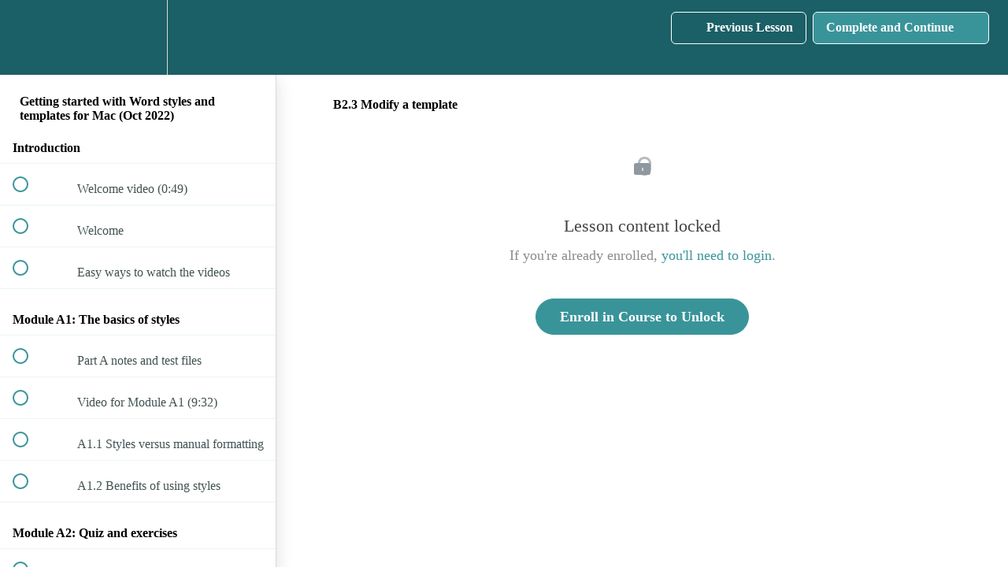

--- FILE ---
content_type: text/html; charset=utf-8
request_url: https://www.cadmantraining.com/courses/getting-started-with-word-styles-and-templates-mac-oct-2022/lectures/43490280
body_size: 31669
content:
<!DOCTYPE html>
<html>
  <head>
    <script src="https://releases.transloadit.com/uppy/v4.18.0/uppy.min.js"></script><link rel="stylesheet" href="https://releases.transloadit.com/uppy/v4.18.0/uppy.min.css" />
    <link href='https://static-media.hotmart.com/5uWYJk9eYIwnhjToYaH8COkqOdk=/32x32/https://uploads.teachablecdn.com/attachments/2C8i2Au5Rt6NUaXcBR1f_CadmanTrainingLogo-1.png' rel='icon' type='image/png'>

<link href='https://static-media.hotmart.com/NmMH5ZC8Xt3hwpwyuBGaEvRCSp4=/72x72/https://uploads.teachablecdn.com/attachments/2C8i2Au5Rt6NUaXcBR1f_CadmanTrainingLogo-1.png' rel='apple-touch-icon' type='image/png'>

<link href='https://static-media.hotmart.com/tckESzi4ftuTyTPST7lzmfa8FYA=/144x144/https://uploads.teachablecdn.com/attachments/2C8i2Au5Rt6NUaXcBR1f_CadmanTrainingLogo-1.png' rel='apple-touch-icon' type='image/png'>

<link href='https://static-media.hotmart.com/Yhrp0kCJSckFBjkgaz8wLZglRg4=/320x345/https://uploads.teachablecdn.com/attachments/neBPLWQzQc2eskyEzUfn_Cadman+Training+homepage+795x300.png' rel='apple-touch-startup-image' type='image/png'>

<link href='https://static-media.hotmart.com/4WFofSP1m6a4VG9t6eaPupWpTPQ=/640x690/https://uploads.teachablecdn.com/attachments/neBPLWQzQc2eskyEzUfn_Cadman+Training+homepage+795x300.png' rel='apple-touch-startup-image' type='image/png'>

<meta name='apple-mobile-web-app-capable' content='yes' />
<meta charset="UTF-8">
<meta name="csrf-param" content="authenticity_token" />
<meta name="csrf-token" content="qlq7Y2fWhPUrIZRX23bDrHc8h5042P1_me9tIn-SBH8dn3K6h4oDG93BbMeCJrxx5s3rVPByzd5_tcvvN2IzjA" />
<link rel="stylesheet" href="https://fedora.teachablecdn.com/assets/bootstrap-748e653be2be27c8e709ced95eab64a05c870fcc9544b56e33dfe1a9a539317d.css" data-turbolinks-track="true" /><link href="https://teachable-themeable.learning.teachable.com/themecss/production/base.css?_=c56959d8ddeb&amp;background_image_url=https%3A%2F%2Fd2vvqscadf4c1f.cloudfront.net%2FYEtko3FRR9yu9soTwKW8_Bg_Typing.jpg&amp;brand_course_heading=%23ffffff&amp;brand_heading=%23013136&amp;brand_homepage_heading=%23ffffff&amp;brand_navbar_fixed_text=%23ffffff&amp;brand_navbar_text=%23ffffff&amp;brand_primary=%231A6066&amp;brand_secondary=%2339949a&amp;brand_text=%232b3636&amp;logged_out_homepage_background_image_overlay=0.0&amp;logged_out_homepage_background_image_url=https%3A%2F%2Fuploads.teachablecdn.com%2Fattachments%2FneBPLWQzQc2eskyEzUfn_Cadman%2BTraining%2Bhomepage%2B795x300.png&amp;show_login=true&amp;show_signup=false" rel="stylesheet" data-turbolinks-track="true"></link>
<title>B2.3 Modify a template | Cadman Training Services</title>
<meta name="description" content="Lifetime access to the course!">
<link rel="canonical" href="https://www.cadmantraining.com/courses/1918200/lectures/43490280">
<meta property="og:description" content="Lifetime access to the course!">
<meta property="og:image" content="https://uploads.teachablecdn.com/attachments/5OwV5vxTMyqZubwPYkPc_Cadman+Training+Services+Webinar+Thumbnails.png">
<meta property="og:title" content="B2.3 Modify a template">
<meta property="og:type" content="website">
<meta property="og:url" content="https://www.cadmantraining.com/courses/1918200/lectures/43490280">
<meta name="brand_video_player_color" content="#09A59A">
<meta name="site_title" content="Cadman Training Services">
<style>.caret{
  border-top: 4px solid #fff !important;
}
.block__image-with-text__inner.block__image-with-text__image {
    height: 100% !important;
}

@media screen and (max-width: 767px) {
  .block__image-with-text__inner.block__image-with-text__image {
        height: auto !important
    }
    .navbar__menu__list > li > div > a {
      color: #2b3636 !important;
    }
    
}
@media screen and (max-width: 768px) {
    .featured-product-card__image-container{
        height: 200px !important;
    }
    .navbar__menu__list > li > div {
      margin-left: 0px !important;
    }
    .block__text-wrapper.b-201051710-content_width.b-201051710-heading_text_color.b-201051710-text_color > h3,
    .block__text-wrapper.b-201051714-content_width.b-201051714-heading_text_color.b-201051714-text_color > h3,
    .block__text-wrapper.b-201050689-content_width.b-201050689-heading_text_color.b-201050689-text_color > h3{
      font-size: 24px !important;
    }
}
.main-testimonial-container{
  padding-top: 0px !important;
}
.testimonial-slider{
  align-items: center !important;
}</style>
<script src='//fast.wistia.com/assets/external/E-v1.js'></script>
<script
  src='https://www.recaptcha.net/recaptcha/api.js'
  async
  defer></script>



      <meta name="asset_host" content="https://fedora.teachablecdn.com">
     <script>
  (function () {
    const origCreateElement = Document.prototype.createElement;
    Document.prototype.createElement = function () {
      const el = origCreateElement.apply(this, arguments);
      if (arguments[0].toLowerCase() === "video") {
        const observer = new MutationObserver(() => {
          if (
            el.src &&
            el.src.startsWith("data:video") &&
            el.autoplay &&
            el.style.display === "none"
          ) {
            el.removeAttribute("autoplay");
            el.autoplay = false;
            el.style.display = "none";
            observer.disconnect();
          }
        });
        observer.observe(el, {
          attributes: true,
          attributeFilter: ["src", "autoplay", "style"],
        });
      }
      return el;
    };
  })();
</script>
<script src="https://fedora.teachablecdn.com/packs/student-globals--1463f1f1bdf1bb9a431c.js"></script><script src="https://fedora.teachablecdn.com/packs/student-legacy--38db0977d3748059802d.js"></script><script src="https://fedora.teachablecdn.com/packs/student--e4ea9b8f25228072afe8.js"></script>
<meta id='iris-url' data-iris-url=https://eventable.internal.teachable.com />
<script type="text/javascript">
  window.heap=window.heap||[],heap.load=function(e,t){window.heap.appid=e,window.heap.config=t=t||{};var r=document.createElement("script");r.type="text/javascript",r.async=!0,r.src="https://cdn.heapanalytics.com/js/heap-"+e+".js";var a=document.getElementsByTagName("script")[0];a.parentNode.insertBefore(r,a);for(var n=function(e){return function(){heap.push([e].concat(Array.prototype.slice.call(arguments,0)))}},p=["addEventProperties","addUserProperties","clearEventProperties","identify","resetIdentity","removeEventProperty","setEventProperties","track","unsetEventProperty"],o=0;o<p.length;o++)heap[p[o]]=n(p[o])},heap.load("318805607");
  window.heapShouldTrackUser = true;
</script>


<script type="text/javascript">
  var _user_id = ''; // Set to the user's ID, username, or email address, or '' if not yet known.
  var _session_id = '7c52bbf68d52faf2eb0fdb7e7ba46e24'; // Set to a unique session ID for the visitor's current browsing session.

  var _sift = window._sift = window._sift || [];
  _sift.push(['_setAccount', '2e541754ec']);
  _sift.push(['_setUserId', _user_id]);
  _sift.push(['_setSessionId', _session_id]);
  _sift.push(['_trackPageview']);

  (function() {
    function ls() {
      var e = document.createElement('script');
      e.src = 'https://cdn.sift.com/s.js';
      document.body.appendChild(e);
    }
    if (window.attachEvent) {
      window.attachEvent('onload', ls);
    } else {
      window.addEventListener('load', ls, false);
    }
  })();
</script>


<script>
document.addEventListener('DOMContentLoaded', function() {
   // Find the MS Word menu item
   const msWordLink = document.querySelector('a[href="/p/ms-word-advanced-features-for-editors"]');
   
   if (msWordLink) {
       const msWordLi = msWordLink.parentElement;
       
       // Replace the MS Word link with a dropdown structure
       msWordLi.innerHTML = `
      <div style="display: flex; align-items: center; white-space: nowrap; margin-left: 7px">
  <a href="/p/ms-word-advanced-features-for-editors"
    style="text-decoration: none; color: white; padding-right: 0px; line-height: 60px;">
    MS Word
  </a>
  <button class="menu-trigger" onclick="toggleMenu('msword-menu')"
    style="margin: 0; background: none; border: none; cursor: pointer; color: inherit; font-size: inherit;">
    <i class="caret"></i>
  </button>
</div>
<ul id="msword-menu" class="dropdown-menu inner-menu hidden" aria-hidden="true">
  <li>
    <a href="/p/word-styles-and-templates-course" target="">
      Word styles and templates course
    </a>
  </li>
  <li>
    <a href="/p/auto-numbering" target="">
      Autonumbering
    </a>
  </li>
  <li>
    <a href="/p/multilevel-lists" target="">
      Multilevel lists
    </a>
  </li>
  <li>
    <a href="/p/word-coaching" target="">
      Word coaching
    </a>
  </li>
</ul>
       `;
       
       // Remove the duplicate "Word styles and templates course" from the main menu
       const duplicateWordStyles = document.querySelector('a[href="/p/word-styles-and-templates-course"]');
       if (duplicateWordStyles && duplicateWordStyles !== msWordLi.querySelector('a[href="/p/word-styles-and-templates-course"]')) {
           duplicateWordStyles.parentElement.remove();
       }
   }
});
function toggleMenu(id) {
    const menu = document.getElementById(id);
    if (menu) {
        const isHidden = menu.classList.contains('hidden');
        menu.classList.toggle('hidden');
        menu.setAttribute('aria-hidden', isHidden ? 'false' : 'true');

        // Find the parent <li> and toggle 'open' class
        const parentLi = menu.closest('li');
        if (parentLi) {
            parentLi.classList.toggle('open', isHidden);
        }
    }
}



  document.addEventListener("DOMContentLoaded", function () {
    // Get all FAQ questions and answers
    const faqQuestions = document.querySelectorAll(".faq-question");
    const faqAnswers = document.querySelectorAll(".faq-answer");

    // Initially hide all answers
    faqAnswers.forEach((answer) => {
      answer.style.display = "none";
      answer.style.overflow = "hidden";
      answer.style.transition = "all 0.3s ease";
    });

    // Style the questions to look clickable
    faqQuestions.forEach((question, index) => {
      // Add styles to make questions look clickable
      question.style.cursor = "pointer";
      question.style.padding = "15px";
      question.style.backgroundColor = "#f8f9fa";
      question.style.border = "1px solid #dee2e6";
      question.style.borderRadius = "5px";
      question.style.marginBottom = "5px";
      question.style.transition = "background-color 0.3s ease";
      question.style.position = "relative";

      // Add a plus/minus indicator
      const indicator = document.createElement("span");
      indicator.innerHTML = "+";
      indicator.style.float = "right";
      indicator.style.fontSize = "18px";
      indicator.style.fontWeight = "bold";
      indicator.style.transition = "transform 0.3s ease";
      question.appendChild(indicator);

      // Add hover effect
      question.addEventListener("mouseenter", function () {
        this.style.backgroundColor = "#e9ecef";
      });

      question.addEventListener("mouseleave", function () {
        if (!this.classList.contains("active")) {
          this.style.backgroundColor = "#f8f9fa";
        }
      });

      // Add click event listener
      question.addEventListener("click", function () {
        const answer = faqAnswers[index];
        const isExpanded = answer.style.display === "block";

        if (isExpanded) {
          // Collapse
          answer.style.display = "none";
          indicator.innerHTML = "+";
          indicator.style.transform = "rotate(0deg)";
          question.style.backgroundColor = "#f8f9fa";
          question.classList.remove("active");
        } else {
          // Expand
          answer.style.display = "block";
          answer.style.padding = "15px";
          answer.style.backgroundColor = "#ffffff";
          answer.style.border = "1px solid #dee2e6";
          answer.style.borderTop = "none";
          answer.style.borderRadius = "0 0 5px 5px";
          answer.style.marginBottom = "15px";

          indicator.innerHTML = "−";
          indicator.style.transform = "rotate(180deg)";
          question.style.backgroundColor = "#e9ecef";
          question.style.borderRadius = "5px 5px 0 0";
          question.classList.add("active");
        }
      });
    });

    // Optional: Add smooth animation for better UX
    const style = document.createElement("style");
    style.textContent = `
        .faq-question:hover {
            box-shadow: 0 2px 5px rgba(0,0,0,0.1);
        }
        
        .faq-answer {
            animation: fadeIn 0.3s ease;
        }
        
        @keyframes fadeIn {
            from { opacity: 0; }
            to { opacity: 1; }
        }
    `;
    document.head.appendChild(style);

    console.log("FAQ expandable functionality initialized!");
  });



</script>
<script src="https://cdn.reviewer.at/embed.js" data-school-token="30456.739f2193c55e22c7d66c14b8351f2cb9d1a98091f78f058468301f8a653f9e16"></script>


<!-- Google tag (gtag.js) -->
<script async src="https://www.googletagmanager.com/gtag/js?id=G-SL8LSCXHSV"></script>
<script>
  window.dataLayer = window.dataLayer || [];
  function gtag(){dataLayer.push(arguments);}
  gtag('js', new Date());

  gtag('config', 'G-SL8LSCXHSV', {
    'user_id': '',
    'school_id': '30456',
    'school_domain': 'www.cadmantraining.com'
  });
</script>

<script async src="https://www.googletagmanager.com/gtag/js"></script>
<script>
  window.dataLayer = window.dataLayer || [];
  function gtag(){dataLayer.push(arguments);}
  gtag('set', 'linker', {'domains': ['www.cadmantraining.com',  'sso.teachable.com', 'checkout.teachable.com']});
  gtag('js', new Date());

  var gtag_integration = 'G-T3RJXWV3RB'
  gtag('config', 'G-T3RJXWV3RB', { 'groups': 'GA4' });
</script>


<meta http-equiv="X-UA-Compatible" content="IE=edge">
<script type="text/javascript">window.NREUM||(NREUM={});NREUM.info={"beacon":"bam.nr-data.net","errorBeacon":"bam.nr-data.net","licenseKey":"NRBR-08e3a2ada38dc55a529","applicationID":"1065060701","transactionName":"dAxdTUFZXVQEQh0JAFQXRktWRR5LCV9F","queueTime":0,"applicationTime":144,"agent":""}</script>
<script type="text/javascript">(window.NREUM||(NREUM={})).init={privacy:{cookies_enabled:true},ajax:{deny_list:["bam.nr-data.net"]},feature_flags:["soft_nav"],distributed_tracing:{enabled:true}};(window.NREUM||(NREUM={})).loader_config={agentID:"1103368432",accountID:"4102727",trustKey:"27503",xpid:"UAcHU1FRDxABVFdXBwcHUVQA",licenseKey:"NRBR-08e3a2ada38dc55a529",applicationID:"1065060701",browserID:"1103368432"};;/*! For license information please see nr-loader-spa-1.308.0.min.js.LICENSE.txt */
(()=>{var e,t,r={384:(e,t,r)=>{"use strict";r.d(t,{NT:()=>a,US:()=>u,Zm:()=>o,bQ:()=>d,dV:()=>c,pV:()=>l});var n=r(6154),i=r(1863),s=r(1910);const a={beacon:"bam.nr-data.net",errorBeacon:"bam.nr-data.net"};function o(){return n.gm.NREUM||(n.gm.NREUM={}),void 0===n.gm.newrelic&&(n.gm.newrelic=n.gm.NREUM),n.gm.NREUM}function c(){let e=o();return e.o||(e.o={ST:n.gm.setTimeout,SI:n.gm.setImmediate||n.gm.setInterval,CT:n.gm.clearTimeout,XHR:n.gm.XMLHttpRequest,REQ:n.gm.Request,EV:n.gm.Event,PR:n.gm.Promise,MO:n.gm.MutationObserver,FETCH:n.gm.fetch,WS:n.gm.WebSocket},(0,s.i)(...Object.values(e.o))),e}function d(e,t){let r=o();r.initializedAgents??={},t.initializedAt={ms:(0,i.t)(),date:new Date},r.initializedAgents[e]=t}function u(e,t){o()[e]=t}function l(){return function(){let e=o();const t=e.info||{};e.info={beacon:a.beacon,errorBeacon:a.errorBeacon,...t}}(),function(){let e=o();const t=e.init||{};e.init={...t}}(),c(),function(){let e=o();const t=e.loader_config||{};e.loader_config={...t}}(),o()}},782:(e,t,r)=>{"use strict";r.d(t,{T:()=>n});const n=r(860).K7.pageViewTiming},860:(e,t,r)=>{"use strict";r.d(t,{$J:()=>u,K7:()=>c,P3:()=>d,XX:()=>i,Yy:()=>o,df:()=>s,qY:()=>n,v4:()=>a});const n="events",i="jserrors",s="browser/blobs",a="rum",o="browser/logs",c={ajax:"ajax",genericEvents:"generic_events",jserrors:i,logging:"logging",metrics:"metrics",pageAction:"page_action",pageViewEvent:"page_view_event",pageViewTiming:"page_view_timing",sessionReplay:"session_replay",sessionTrace:"session_trace",softNav:"soft_navigations",spa:"spa"},d={[c.pageViewEvent]:1,[c.pageViewTiming]:2,[c.metrics]:3,[c.jserrors]:4,[c.spa]:5,[c.ajax]:6,[c.sessionTrace]:7,[c.softNav]:8,[c.sessionReplay]:9,[c.logging]:10,[c.genericEvents]:11},u={[c.pageViewEvent]:a,[c.pageViewTiming]:n,[c.ajax]:n,[c.spa]:n,[c.softNav]:n,[c.metrics]:i,[c.jserrors]:i,[c.sessionTrace]:s,[c.sessionReplay]:s,[c.logging]:o,[c.genericEvents]:"ins"}},944:(e,t,r)=>{"use strict";r.d(t,{R:()=>i});var n=r(3241);function i(e,t){"function"==typeof console.debug&&(console.debug("New Relic Warning: https://github.com/newrelic/newrelic-browser-agent/blob/main/docs/warning-codes.md#".concat(e),t),(0,n.W)({agentIdentifier:null,drained:null,type:"data",name:"warn",feature:"warn",data:{code:e,secondary:t}}))}},993:(e,t,r)=>{"use strict";r.d(t,{A$:()=>s,ET:()=>a,TZ:()=>o,p_:()=>i});var n=r(860);const i={ERROR:"ERROR",WARN:"WARN",INFO:"INFO",DEBUG:"DEBUG",TRACE:"TRACE"},s={OFF:0,ERROR:1,WARN:2,INFO:3,DEBUG:4,TRACE:5},a="log",o=n.K7.logging},1541:(e,t,r)=>{"use strict";r.d(t,{U:()=>i,f:()=>n});const n={MFE:"MFE",BA:"BA"};function i(e,t){if(2!==t?.harvestEndpointVersion)return{};const r=t.agentRef.runtime.appMetadata.agents[0].entityGuid;return e?{"source.id":e.id,"source.name":e.name,"source.type":e.type,"parent.id":e.parent?.id||r,"parent.type":e.parent?.type||n.BA}:{"entity.guid":r,appId:t.agentRef.info.applicationID}}},1687:(e,t,r)=>{"use strict";r.d(t,{Ak:()=>d,Ze:()=>h,x3:()=>u});var n=r(3241),i=r(7836),s=r(3606),a=r(860),o=r(2646);const c={};function d(e,t){const r={staged:!1,priority:a.P3[t]||0};l(e),c[e].get(t)||c[e].set(t,r)}function u(e,t){e&&c[e]&&(c[e].get(t)&&c[e].delete(t),p(e,t,!1),c[e].size&&f(e))}function l(e){if(!e)throw new Error("agentIdentifier required");c[e]||(c[e]=new Map)}function h(e="",t="feature",r=!1){if(l(e),!e||!c[e].get(t)||r)return p(e,t);c[e].get(t).staged=!0,f(e)}function f(e){const t=Array.from(c[e]);t.every(([e,t])=>t.staged)&&(t.sort((e,t)=>e[1].priority-t[1].priority),t.forEach(([t])=>{c[e].delete(t),p(e,t)}))}function p(e,t,r=!0){const a=e?i.ee.get(e):i.ee,c=s.i.handlers;if(!a.aborted&&a.backlog&&c){if((0,n.W)({agentIdentifier:e,type:"lifecycle",name:"drain",feature:t}),r){const e=a.backlog[t],r=c[t];if(r){for(let t=0;e&&t<e.length;++t)g(e[t],r);Object.entries(r).forEach(([e,t])=>{Object.values(t||{}).forEach(t=>{t[0]?.on&&t[0]?.context()instanceof o.y&&t[0].on(e,t[1])})})}}a.isolatedBacklog||delete c[t],a.backlog[t]=null,a.emit("drain-"+t,[])}}function g(e,t){var r=e[1];Object.values(t[r]||{}).forEach(t=>{var r=e[0];if(t[0]===r){var n=t[1],i=e[3],s=e[2];n.apply(i,s)}})}},1738:(e,t,r)=>{"use strict";r.d(t,{U:()=>f,Y:()=>h});var n=r(3241),i=r(9908),s=r(1863),a=r(944),o=r(5701),c=r(3969),d=r(8362),u=r(860),l=r(4261);function h(e,t,r,s){const h=s||r;!h||h[e]&&h[e]!==d.d.prototype[e]||(h[e]=function(){(0,i.p)(c.xV,["API/"+e+"/called"],void 0,u.K7.metrics,r.ee),(0,n.W)({agentIdentifier:r.agentIdentifier,drained:!!o.B?.[r.agentIdentifier],type:"data",name:"api",feature:l.Pl+e,data:{}});try{return t.apply(this,arguments)}catch(e){(0,a.R)(23,e)}})}function f(e,t,r,n,a){const o=e.info;null===r?delete o.jsAttributes[t]:o.jsAttributes[t]=r,(a||null===r)&&(0,i.p)(l.Pl+n,[(0,s.t)(),t,r],void 0,"session",e.ee)}},1741:(e,t,r)=>{"use strict";r.d(t,{W:()=>s});var n=r(944),i=r(4261);class s{#e(e,...t){if(this[e]!==s.prototype[e])return this[e](...t);(0,n.R)(35,e)}addPageAction(e,t){return this.#e(i.hG,e,t)}register(e){return this.#e(i.eY,e)}recordCustomEvent(e,t){return this.#e(i.fF,e,t)}setPageViewName(e,t){return this.#e(i.Fw,e,t)}setCustomAttribute(e,t,r){return this.#e(i.cD,e,t,r)}noticeError(e,t){return this.#e(i.o5,e,t)}setUserId(e,t=!1){return this.#e(i.Dl,e,t)}setApplicationVersion(e){return this.#e(i.nb,e)}setErrorHandler(e){return this.#e(i.bt,e)}addRelease(e,t){return this.#e(i.k6,e,t)}log(e,t){return this.#e(i.$9,e,t)}start(){return this.#e(i.d3)}finished(e){return this.#e(i.BL,e)}recordReplay(){return this.#e(i.CH)}pauseReplay(){return this.#e(i.Tb)}addToTrace(e){return this.#e(i.U2,e)}setCurrentRouteName(e){return this.#e(i.PA,e)}interaction(e){return this.#e(i.dT,e)}wrapLogger(e,t,r){return this.#e(i.Wb,e,t,r)}measure(e,t){return this.#e(i.V1,e,t)}consent(e){return this.#e(i.Pv,e)}}},1863:(e,t,r)=>{"use strict";function n(){return Math.floor(performance.now())}r.d(t,{t:()=>n})},1910:(e,t,r)=>{"use strict";r.d(t,{i:()=>s});var n=r(944);const i=new Map;function s(...e){return e.every(e=>{if(i.has(e))return i.get(e);const t="function"==typeof e?e.toString():"",r=t.includes("[native code]"),s=t.includes("nrWrapper");return r||s||(0,n.R)(64,e?.name||t),i.set(e,r),r})}},2555:(e,t,r)=>{"use strict";r.d(t,{D:()=>o,f:()=>a});var n=r(384),i=r(8122);const s={beacon:n.NT.beacon,errorBeacon:n.NT.errorBeacon,licenseKey:void 0,applicationID:void 0,sa:void 0,queueTime:void 0,applicationTime:void 0,ttGuid:void 0,user:void 0,account:void 0,product:void 0,extra:void 0,jsAttributes:{},userAttributes:void 0,atts:void 0,transactionName:void 0,tNamePlain:void 0};function a(e){try{return!!e.licenseKey&&!!e.errorBeacon&&!!e.applicationID}catch(e){return!1}}const o=e=>(0,i.a)(e,s)},2614:(e,t,r)=>{"use strict";r.d(t,{BB:()=>a,H3:()=>n,g:()=>d,iL:()=>c,tS:()=>o,uh:()=>i,wk:()=>s});const n="NRBA",i="SESSION",s=144e5,a=18e5,o={STARTED:"session-started",PAUSE:"session-pause",RESET:"session-reset",RESUME:"session-resume",UPDATE:"session-update"},c={SAME_TAB:"same-tab",CROSS_TAB:"cross-tab"},d={OFF:0,FULL:1,ERROR:2}},2646:(e,t,r)=>{"use strict";r.d(t,{y:()=>n});class n{constructor(e){this.contextId=e}}},2843:(e,t,r)=>{"use strict";r.d(t,{G:()=>s,u:()=>i});var n=r(3878);function i(e,t=!1,r,i){(0,n.DD)("visibilitychange",function(){if(t)return void("hidden"===document.visibilityState&&e());e(document.visibilityState)},r,i)}function s(e,t,r){(0,n.sp)("pagehide",e,t,r)}},3241:(e,t,r)=>{"use strict";r.d(t,{W:()=>s});var n=r(6154);const i="newrelic";function s(e={}){try{n.gm.dispatchEvent(new CustomEvent(i,{detail:e}))}catch(e){}}},3304:(e,t,r)=>{"use strict";r.d(t,{A:()=>s});var n=r(7836);const i=()=>{const e=new WeakSet;return(t,r)=>{if("object"==typeof r&&null!==r){if(e.has(r))return;e.add(r)}return r}};function s(e){try{return JSON.stringify(e,i())??""}catch(e){try{n.ee.emit("internal-error",[e])}catch(e){}return""}}},3333:(e,t,r)=>{"use strict";r.d(t,{$v:()=>u,TZ:()=>n,Xh:()=>c,Zp:()=>i,kd:()=>d,mq:()=>o,nf:()=>a,qN:()=>s});const n=r(860).K7.genericEvents,i=["auxclick","click","copy","keydown","paste","scrollend"],s=["focus","blur"],a=4,o=1e3,c=2e3,d=["PageAction","UserAction","BrowserPerformance"],u={RESOURCES:"experimental.resources",REGISTER:"register"}},3434:(e,t,r)=>{"use strict";r.d(t,{Jt:()=>s,YM:()=>d});var n=r(7836),i=r(5607);const s="nr@original:".concat(i.W),a=50;var o=Object.prototype.hasOwnProperty,c=!1;function d(e,t){return e||(e=n.ee),r.inPlace=function(e,t,n,i,s){n||(n="");const a="-"===n.charAt(0);for(let o=0;o<t.length;o++){const c=t[o],d=e[c];l(d)||(e[c]=r(d,a?c+n:n,i,c,s))}},r.flag=s,r;function r(t,r,n,c,d){return l(t)?t:(r||(r=""),nrWrapper[s]=t,function(e,t,r){if(Object.defineProperty&&Object.keys)try{return Object.keys(e).forEach(function(r){Object.defineProperty(t,r,{get:function(){return e[r]},set:function(t){return e[r]=t,t}})}),t}catch(e){u([e],r)}for(var n in e)o.call(e,n)&&(t[n]=e[n])}(t,nrWrapper,e),nrWrapper);function nrWrapper(){var s,o,l,h;let f;try{o=this,s=[...arguments],l="function"==typeof n?n(s,o):n||{}}catch(t){u([t,"",[s,o,c],l],e)}i(r+"start",[s,o,c],l,d);const p=performance.now();let g;try{return h=t.apply(o,s),g=performance.now(),h}catch(e){throw g=performance.now(),i(r+"err",[s,o,e],l,d),f=e,f}finally{const e=g-p,t={start:p,end:g,duration:e,isLongTask:e>=a,methodName:c,thrownError:f};t.isLongTask&&i("long-task",[t,o],l,d),i(r+"end",[s,o,h],l,d)}}}function i(r,n,i,s){if(!c||t){var a=c;c=!0;try{e.emit(r,n,i,t,s)}catch(t){u([t,r,n,i],e)}c=a}}}function u(e,t){t||(t=n.ee);try{t.emit("internal-error",e)}catch(e){}}function l(e){return!(e&&"function"==typeof e&&e.apply&&!e[s])}},3606:(e,t,r)=>{"use strict";r.d(t,{i:()=>s});var n=r(9908);s.on=a;var i=s.handlers={};function s(e,t,r,s){a(s||n.d,i,e,t,r)}function a(e,t,r,i,s){s||(s="feature"),e||(e=n.d);var a=t[s]=t[s]||{};(a[r]=a[r]||[]).push([e,i])}},3738:(e,t,r)=>{"use strict";r.d(t,{He:()=>i,Kp:()=>o,Lc:()=>d,Rz:()=>u,TZ:()=>n,bD:()=>s,d3:()=>a,jx:()=>l,sl:()=>h,uP:()=>c});const n=r(860).K7.sessionTrace,i="bstResource",s="resource",a="-start",o="-end",c="fn"+a,d="fn"+o,u="pushState",l=1e3,h=3e4},3785:(e,t,r)=>{"use strict";r.d(t,{R:()=>c,b:()=>d});var n=r(9908),i=r(1863),s=r(860),a=r(3969),o=r(993);function c(e,t,r={},c=o.p_.INFO,d=!0,u,l=(0,i.t)()){(0,n.p)(a.xV,["API/logging/".concat(c.toLowerCase(),"/called")],void 0,s.K7.metrics,e),(0,n.p)(o.ET,[l,t,r,c,d,u],void 0,s.K7.logging,e)}function d(e){return"string"==typeof e&&Object.values(o.p_).some(t=>t===e.toUpperCase().trim())}},3878:(e,t,r)=>{"use strict";function n(e,t){return{capture:e,passive:!1,signal:t}}function i(e,t,r=!1,i){window.addEventListener(e,t,n(r,i))}function s(e,t,r=!1,i){document.addEventListener(e,t,n(r,i))}r.d(t,{DD:()=>s,jT:()=>n,sp:()=>i})},3962:(e,t,r)=>{"use strict";r.d(t,{AM:()=>a,O2:()=>l,OV:()=>s,Qu:()=>h,TZ:()=>c,ih:()=>f,pP:()=>o,t1:()=>u,tC:()=>i,wD:()=>d});var n=r(860);const i=["click","keydown","submit"],s="popstate",a="api",o="initialPageLoad",c=n.K7.softNav,d=5e3,u=500,l={INITIAL_PAGE_LOAD:"",ROUTE_CHANGE:1,UNSPECIFIED:2},h={INTERACTION:1,AJAX:2,CUSTOM_END:3,CUSTOM_TRACER:4},f={IP:"in progress",PF:"pending finish",FIN:"finished",CAN:"cancelled"}},3969:(e,t,r)=>{"use strict";r.d(t,{TZ:()=>n,XG:()=>o,rs:()=>i,xV:()=>a,z_:()=>s});const n=r(860).K7.metrics,i="sm",s="cm",a="storeSupportabilityMetrics",o="storeEventMetrics"},4234:(e,t,r)=>{"use strict";r.d(t,{W:()=>s});var n=r(7836),i=r(1687);class s{constructor(e,t){this.agentIdentifier=e,this.ee=n.ee.get(e),this.featureName=t,this.blocked=!1}deregisterDrain(){(0,i.x3)(this.agentIdentifier,this.featureName)}}},4261:(e,t,r)=>{"use strict";r.d(t,{$9:()=>u,BL:()=>c,CH:()=>p,Dl:()=>R,Fw:()=>w,PA:()=>v,Pl:()=>n,Pv:()=>A,Tb:()=>h,U2:()=>a,V1:()=>E,Wb:()=>T,bt:()=>y,cD:()=>b,d3:()=>x,dT:()=>d,eY:()=>g,fF:()=>f,hG:()=>s,hw:()=>i,k6:()=>o,nb:()=>m,o5:()=>l});const n="api-",i=n+"ixn-",s="addPageAction",a="addToTrace",o="addRelease",c="finished",d="interaction",u="log",l="noticeError",h="pauseReplay",f="recordCustomEvent",p="recordReplay",g="register",m="setApplicationVersion",v="setCurrentRouteName",b="setCustomAttribute",y="setErrorHandler",w="setPageViewName",R="setUserId",x="start",T="wrapLogger",E="measure",A="consent"},5205:(e,t,r)=>{"use strict";r.d(t,{j:()=>S});var n=r(384),i=r(1741);var s=r(2555),a=r(3333);const o=e=>{if(!e||"string"!=typeof e)return!1;try{document.createDocumentFragment().querySelector(e)}catch{return!1}return!0};var c=r(2614),d=r(944),u=r(8122);const l="[data-nr-mask]",h=e=>(0,u.a)(e,(()=>{const e={feature_flags:[],experimental:{allow_registered_children:!1,resources:!1},mask_selector:"*",block_selector:"[data-nr-block]",mask_input_options:{color:!1,date:!1,"datetime-local":!1,email:!1,month:!1,number:!1,range:!1,search:!1,tel:!1,text:!1,time:!1,url:!1,week:!1,textarea:!1,select:!1,password:!0}};return{ajax:{deny_list:void 0,block_internal:!0,enabled:!0,autoStart:!0},api:{get allow_registered_children(){return e.feature_flags.includes(a.$v.REGISTER)||e.experimental.allow_registered_children},set allow_registered_children(t){e.experimental.allow_registered_children=t},duplicate_registered_data:!1},browser_consent_mode:{enabled:!1},distributed_tracing:{enabled:void 0,exclude_newrelic_header:void 0,cors_use_newrelic_header:void 0,cors_use_tracecontext_headers:void 0,allowed_origins:void 0},get feature_flags(){return e.feature_flags},set feature_flags(t){e.feature_flags=t},generic_events:{enabled:!0,autoStart:!0},harvest:{interval:30},jserrors:{enabled:!0,autoStart:!0},logging:{enabled:!0,autoStart:!0},metrics:{enabled:!0,autoStart:!0},obfuscate:void 0,page_action:{enabled:!0},page_view_event:{enabled:!0,autoStart:!0},page_view_timing:{enabled:!0,autoStart:!0},performance:{capture_marks:!1,capture_measures:!1,capture_detail:!0,resources:{get enabled(){return e.feature_flags.includes(a.$v.RESOURCES)||e.experimental.resources},set enabled(t){e.experimental.resources=t},asset_types:[],first_party_domains:[],ignore_newrelic:!0}},privacy:{cookies_enabled:!0},proxy:{assets:void 0,beacon:void 0},session:{expiresMs:c.wk,inactiveMs:c.BB},session_replay:{autoStart:!0,enabled:!1,preload:!1,sampling_rate:10,error_sampling_rate:100,collect_fonts:!1,inline_images:!1,fix_stylesheets:!0,mask_all_inputs:!0,get mask_text_selector(){return e.mask_selector},set mask_text_selector(t){o(t)?e.mask_selector="".concat(t,",").concat(l):""===t||null===t?e.mask_selector=l:(0,d.R)(5,t)},get block_class(){return"nr-block"},get ignore_class(){return"nr-ignore"},get mask_text_class(){return"nr-mask"},get block_selector(){return e.block_selector},set block_selector(t){o(t)?e.block_selector+=",".concat(t):""!==t&&(0,d.R)(6,t)},get mask_input_options(){return e.mask_input_options},set mask_input_options(t){t&&"object"==typeof t?e.mask_input_options={...t,password:!0}:(0,d.R)(7,t)}},session_trace:{enabled:!0,autoStart:!0},soft_navigations:{enabled:!0,autoStart:!0},spa:{enabled:!0,autoStart:!0},ssl:void 0,user_actions:{enabled:!0,elementAttributes:["id","className","tagName","type"]}}})());var f=r(6154),p=r(9324);let g=0;const m={buildEnv:p.F3,distMethod:p.Xs,version:p.xv,originTime:f.WN},v={consented:!1},b={appMetadata:{},get consented(){return this.session?.state?.consent||v.consented},set consented(e){v.consented=e},customTransaction:void 0,denyList:void 0,disabled:!1,harvester:void 0,isolatedBacklog:!1,isRecording:!1,loaderType:void 0,maxBytes:3e4,obfuscator:void 0,onerror:void 0,ptid:void 0,releaseIds:{},session:void 0,timeKeeper:void 0,registeredEntities:[],jsAttributesMetadata:{bytes:0},get harvestCount(){return++g}},y=e=>{const t=(0,u.a)(e,b),r=Object.keys(m).reduce((e,t)=>(e[t]={value:m[t],writable:!1,configurable:!0,enumerable:!0},e),{});return Object.defineProperties(t,r)};var w=r(5701);const R=e=>{const t=e.startsWith("http");e+="/",r.p=t?e:"https://"+e};var x=r(7836),T=r(3241);const E={accountID:void 0,trustKey:void 0,agentID:void 0,licenseKey:void 0,applicationID:void 0,xpid:void 0},A=e=>(0,u.a)(e,E),_=new Set;function S(e,t={},r,a){let{init:o,info:c,loader_config:d,runtime:u={},exposed:l=!0}=t;if(!c){const e=(0,n.pV)();o=e.init,c=e.info,d=e.loader_config}e.init=h(o||{}),e.loader_config=A(d||{}),c.jsAttributes??={},f.bv&&(c.jsAttributes.isWorker=!0),e.info=(0,s.D)(c);const p=e.init,g=[c.beacon,c.errorBeacon];_.has(e.agentIdentifier)||(p.proxy.assets&&(R(p.proxy.assets),g.push(p.proxy.assets)),p.proxy.beacon&&g.push(p.proxy.beacon),e.beacons=[...g],function(e){const t=(0,n.pV)();Object.getOwnPropertyNames(i.W.prototype).forEach(r=>{const n=i.W.prototype[r];if("function"!=typeof n||"constructor"===n)return;let s=t[r];e[r]&&!1!==e.exposed&&"micro-agent"!==e.runtime?.loaderType&&(t[r]=(...t)=>{const n=e[r](...t);return s?s(...t):n})})}(e),(0,n.US)("activatedFeatures",w.B)),u.denyList=[...p.ajax.deny_list||[],...p.ajax.block_internal?g:[]],u.ptid=e.agentIdentifier,u.loaderType=r,e.runtime=y(u),_.has(e.agentIdentifier)||(e.ee=x.ee.get(e.agentIdentifier),e.exposed=l,(0,T.W)({agentIdentifier:e.agentIdentifier,drained:!!w.B?.[e.agentIdentifier],type:"lifecycle",name:"initialize",feature:void 0,data:e.config})),_.add(e.agentIdentifier)}},5270:(e,t,r)=>{"use strict";r.d(t,{Aw:()=>a,SR:()=>s,rF:()=>o});var n=r(384),i=r(7767);function s(e){return!!(0,n.dV)().o.MO&&(0,i.V)(e)&&!0===e?.session_trace.enabled}function a(e){return!0===e?.session_replay.preload&&s(e)}function o(e,t){try{if("string"==typeof t?.type){if("password"===t.type.toLowerCase())return"*".repeat(e?.length||0);if(void 0!==t?.dataset?.nrUnmask||t?.classList?.contains("nr-unmask"))return e}}catch(e){}return"string"==typeof e?e.replace(/[\S]/g,"*"):"*".repeat(e?.length||0)}},5289:(e,t,r)=>{"use strict";r.d(t,{GG:()=>a,Qr:()=>c,sB:()=>o});var n=r(3878),i=r(6389);function s(){return"undefined"==typeof document||"complete"===document.readyState}function a(e,t){if(s())return e();const r=(0,i.J)(e),a=setInterval(()=>{s()&&(clearInterval(a),r())},500);(0,n.sp)("load",r,t)}function o(e){if(s())return e();(0,n.DD)("DOMContentLoaded",e)}function c(e){if(s())return e();(0,n.sp)("popstate",e)}},5607:(e,t,r)=>{"use strict";r.d(t,{W:()=>n});const n=(0,r(9566).bz)()},5701:(e,t,r)=>{"use strict";r.d(t,{B:()=>s,t:()=>a});var n=r(3241);const i=new Set,s={};function a(e,t){const r=t.agentIdentifier;s[r]??={},e&&"object"==typeof e&&(i.has(r)||(t.ee.emit("rumresp",[e]),s[r]=e,i.add(r),(0,n.W)({agentIdentifier:r,loaded:!0,drained:!0,type:"lifecycle",name:"load",feature:void 0,data:e})))}},6154:(e,t,r)=>{"use strict";r.d(t,{OF:()=>d,RI:()=>i,WN:()=>h,bv:()=>s,eN:()=>f,gm:()=>a,lR:()=>l,m:()=>c,mw:()=>o,sb:()=>u});var n=r(1863);const i="undefined"!=typeof window&&!!window.document,s="undefined"!=typeof WorkerGlobalScope&&("undefined"!=typeof self&&self instanceof WorkerGlobalScope&&self.navigator instanceof WorkerNavigator||"undefined"!=typeof globalThis&&globalThis instanceof WorkerGlobalScope&&globalThis.navigator instanceof WorkerNavigator),a=i?window:"undefined"!=typeof WorkerGlobalScope&&("undefined"!=typeof self&&self instanceof WorkerGlobalScope&&self||"undefined"!=typeof globalThis&&globalThis instanceof WorkerGlobalScope&&globalThis),o=Boolean("hidden"===a?.document?.visibilityState),c=""+a?.location,d=/iPad|iPhone|iPod/.test(a.navigator?.userAgent),u=d&&"undefined"==typeof SharedWorker,l=(()=>{const e=a.navigator?.userAgent?.match(/Firefox[/\s](\d+\.\d+)/);return Array.isArray(e)&&e.length>=2?+e[1]:0})(),h=Date.now()-(0,n.t)(),f=()=>"undefined"!=typeof PerformanceNavigationTiming&&a?.performance?.getEntriesByType("navigation")?.[0]?.responseStart},6344:(e,t,r)=>{"use strict";r.d(t,{BB:()=>u,Qb:()=>l,TZ:()=>i,Ug:()=>a,Vh:()=>s,_s:()=>o,bc:()=>d,yP:()=>c});var n=r(2614);const i=r(860).K7.sessionReplay,s="errorDuringReplay",a=.12,o={DomContentLoaded:0,Load:1,FullSnapshot:2,IncrementalSnapshot:3,Meta:4,Custom:5},c={[n.g.ERROR]:15e3,[n.g.FULL]:3e5,[n.g.OFF]:0},d={RESET:{message:"Session was reset",sm:"Reset"},IMPORT:{message:"Recorder failed to import",sm:"Import"},TOO_MANY:{message:"429: Too Many Requests",sm:"Too-Many"},TOO_BIG:{message:"Payload was too large",sm:"Too-Big"},CROSS_TAB:{message:"Session Entity was set to OFF on another tab",sm:"Cross-Tab"},ENTITLEMENTS:{message:"Session Replay is not allowed and will not be started",sm:"Entitlement"}},u=5e3,l={API:"api",RESUME:"resume",SWITCH_TO_FULL:"switchToFull",INITIALIZE:"initialize",PRELOAD:"preload"}},6389:(e,t,r)=>{"use strict";function n(e,t=500,r={}){const n=r?.leading||!1;let i;return(...r)=>{n&&void 0===i&&(e.apply(this,r),i=setTimeout(()=>{i=clearTimeout(i)},t)),n||(clearTimeout(i),i=setTimeout(()=>{e.apply(this,r)},t))}}function i(e){let t=!1;return(...r)=>{t||(t=!0,e.apply(this,r))}}r.d(t,{J:()=>i,s:()=>n})},6630:(e,t,r)=>{"use strict";r.d(t,{T:()=>n});const n=r(860).K7.pageViewEvent},6774:(e,t,r)=>{"use strict";r.d(t,{T:()=>n});const n=r(860).K7.jserrors},7295:(e,t,r)=>{"use strict";r.d(t,{Xv:()=>a,gX:()=>i,iW:()=>s});var n=[];function i(e){if(!e||s(e))return!1;if(0===n.length)return!0;if("*"===n[0].hostname)return!1;for(var t=0;t<n.length;t++){var r=n[t];if(r.hostname.test(e.hostname)&&r.pathname.test(e.pathname))return!1}return!0}function s(e){return void 0===e.hostname}function a(e){if(n=[],e&&e.length)for(var t=0;t<e.length;t++){let r=e[t];if(!r)continue;if("*"===r)return void(n=[{hostname:"*"}]);0===r.indexOf("http://")?r=r.substring(7):0===r.indexOf("https://")&&(r=r.substring(8));const i=r.indexOf("/");let s,a;i>0?(s=r.substring(0,i),a=r.substring(i)):(s=r,a="*");let[c]=s.split(":");n.push({hostname:o(c),pathname:o(a,!0)})}}function o(e,t=!1){const r=e.replace(/[.+?^${}()|[\]\\]/g,e=>"\\"+e).replace(/\*/g,".*?");return new RegExp((t?"^":"")+r+"$")}},7485:(e,t,r)=>{"use strict";r.d(t,{D:()=>i});var n=r(6154);function i(e){if(0===(e||"").indexOf("data:"))return{protocol:"data"};try{const t=new URL(e,location.href),r={port:t.port,hostname:t.hostname,pathname:t.pathname,search:t.search,protocol:t.protocol.slice(0,t.protocol.indexOf(":")),sameOrigin:t.protocol===n.gm?.location?.protocol&&t.host===n.gm?.location?.host};return r.port&&""!==r.port||("http:"===t.protocol&&(r.port="80"),"https:"===t.protocol&&(r.port="443")),r.pathname&&""!==r.pathname?r.pathname.startsWith("/")||(r.pathname="/".concat(r.pathname)):r.pathname="/",r}catch(e){return{}}}},7699:(e,t,r)=>{"use strict";r.d(t,{It:()=>s,KC:()=>o,No:()=>i,qh:()=>a});var n=r(860);const i=16e3,s=1e6,a="SESSION_ERROR",o={[n.K7.logging]:!0,[n.K7.genericEvents]:!1,[n.K7.jserrors]:!1,[n.K7.ajax]:!1}},7767:(e,t,r)=>{"use strict";r.d(t,{V:()=>i});var n=r(6154);const i=e=>n.RI&&!0===e?.privacy.cookies_enabled},7836:(e,t,r)=>{"use strict";r.d(t,{P:()=>o,ee:()=>c});var n=r(384),i=r(8990),s=r(2646),a=r(5607);const o="nr@context:".concat(a.W),c=function e(t,r){var n={},a={},u={},l=!1;try{l=16===r.length&&d.initializedAgents?.[r]?.runtime.isolatedBacklog}catch(e){}var h={on:p,addEventListener:p,removeEventListener:function(e,t){var r=n[e];if(!r)return;for(var i=0;i<r.length;i++)r[i]===t&&r.splice(i,1)},emit:function(e,r,n,i,s){!1!==s&&(s=!0);if(c.aborted&&!i)return;t&&s&&t.emit(e,r,n);var o=f(n);g(e).forEach(e=>{e.apply(o,r)});var d=v()[a[e]];d&&d.push([h,e,r,o]);return o},get:m,listeners:g,context:f,buffer:function(e,t){const r=v();if(t=t||"feature",h.aborted)return;Object.entries(e||{}).forEach(([e,n])=>{a[n]=t,t in r||(r[t]=[])})},abort:function(){h._aborted=!0,Object.keys(h.backlog).forEach(e=>{delete h.backlog[e]})},isBuffering:function(e){return!!v()[a[e]]},debugId:r,backlog:l?{}:t&&"object"==typeof t.backlog?t.backlog:{},isolatedBacklog:l};return Object.defineProperty(h,"aborted",{get:()=>{let e=h._aborted||!1;return e||(t&&(e=t.aborted),e)}}),h;function f(e){return e&&e instanceof s.y?e:e?(0,i.I)(e,o,()=>new s.y(o)):new s.y(o)}function p(e,t){n[e]=g(e).concat(t)}function g(e){return n[e]||[]}function m(t){return u[t]=u[t]||e(h,t)}function v(){return h.backlog}}(void 0,"globalEE"),d=(0,n.Zm)();d.ee||(d.ee=c)},8122:(e,t,r)=>{"use strict";r.d(t,{a:()=>i});var n=r(944);function i(e,t){try{if(!e||"object"!=typeof e)return(0,n.R)(3);if(!t||"object"!=typeof t)return(0,n.R)(4);const r=Object.create(Object.getPrototypeOf(t),Object.getOwnPropertyDescriptors(t)),s=0===Object.keys(r).length?e:r;for(let a in s)if(void 0!==e[a])try{if(null===e[a]){r[a]=null;continue}Array.isArray(e[a])&&Array.isArray(t[a])?r[a]=Array.from(new Set([...e[a],...t[a]])):"object"==typeof e[a]&&"object"==typeof t[a]?r[a]=i(e[a],t[a]):r[a]=e[a]}catch(e){r[a]||(0,n.R)(1,e)}return r}catch(e){(0,n.R)(2,e)}}},8139:(e,t,r)=>{"use strict";r.d(t,{u:()=>h});var n=r(7836),i=r(3434),s=r(8990),a=r(6154);const o={},c=a.gm.XMLHttpRequest,d="addEventListener",u="removeEventListener",l="nr@wrapped:".concat(n.P);function h(e){var t=function(e){return(e||n.ee).get("events")}(e);if(o[t.debugId]++)return t;o[t.debugId]=1;var r=(0,i.YM)(t,!0);function h(e){r.inPlace(e,[d,u],"-",p)}function p(e,t){return e[1]}return"getPrototypeOf"in Object&&(a.RI&&f(document,h),c&&f(c.prototype,h),f(a.gm,h)),t.on(d+"-start",function(e,t){var n=e[1];if(null!==n&&("function"==typeof n||"object"==typeof n)&&"newrelic"!==e[0]){var i=(0,s.I)(n,l,function(){var e={object:function(){if("function"!=typeof n.handleEvent)return;return n.handleEvent.apply(n,arguments)},function:n}[typeof n];return e?r(e,"fn-",null,e.name||"anonymous"):n});this.wrapped=e[1]=i}}),t.on(u+"-start",function(e){e[1]=this.wrapped||e[1]}),t}function f(e,t,...r){let n=e;for(;"object"==typeof n&&!Object.prototype.hasOwnProperty.call(n,d);)n=Object.getPrototypeOf(n);n&&t(n,...r)}},8362:(e,t,r)=>{"use strict";r.d(t,{d:()=>s});var n=r(9566),i=r(1741);class s extends i.W{agentIdentifier=(0,n.LA)(16)}},8374:(e,t,r)=>{r.nc=(()=>{try{return document?.currentScript?.nonce}catch(e){}return""})()},8990:(e,t,r)=>{"use strict";r.d(t,{I:()=>i});var n=Object.prototype.hasOwnProperty;function i(e,t,r){if(n.call(e,t))return e[t];var i=r();if(Object.defineProperty&&Object.keys)try{return Object.defineProperty(e,t,{value:i,writable:!0,enumerable:!1}),i}catch(e){}return e[t]=i,i}},9119:(e,t,r)=>{"use strict";r.d(t,{L:()=>s});var n=/([^?#]*)[^#]*(#[^?]*|$).*/,i=/([^?#]*)().*/;function s(e,t){return e?e.replace(t?n:i,"$1$2"):e}},9300:(e,t,r)=>{"use strict";r.d(t,{T:()=>n});const n=r(860).K7.ajax},9324:(e,t,r)=>{"use strict";r.d(t,{AJ:()=>a,F3:()=>i,Xs:()=>s,Yq:()=>o,xv:()=>n});const n="1.308.0",i="PROD",s="CDN",a="@newrelic/rrweb",o="1.0.1"},9566:(e,t,r)=>{"use strict";r.d(t,{LA:()=>o,ZF:()=>c,bz:()=>a,el:()=>d});var n=r(6154);const i="xxxxxxxx-xxxx-4xxx-yxxx-xxxxxxxxxxxx";function s(e,t){return e?15&e[t]:16*Math.random()|0}function a(){const e=n.gm?.crypto||n.gm?.msCrypto;let t,r=0;return e&&e.getRandomValues&&(t=e.getRandomValues(new Uint8Array(30))),i.split("").map(e=>"x"===e?s(t,r++).toString(16):"y"===e?(3&s()|8).toString(16):e).join("")}function o(e){const t=n.gm?.crypto||n.gm?.msCrypto;let r,i=0;t&&t.getRandomValues&&(r=t.getRandomValues(new Uint8Array(e)));const a=[];for(var o=0;o<e;o++)a.push(s(r,i++).toString(16));return a.join("")}function c(){return o(16)}function d(){return o(32)}},9908:(e,t,r)=>{"use strict";r.d(t,{d:()=>n,p:()=>i});var n=r(7836).ee.get("handle");function i(e,t,r,i,s){s?(s.buffer([e],i),s.emit(e,t,r)):(n.buffer([e],i),n.emit(e,t,r))}}},n={};function i(e){var t=n[e];if(void 0!==t)return t.exports;var s=n[e]={exports:{}};return r[e](s,s.exports,i),s.exports}i.m=r,i.d=(e,t)=>{for(var r in t)i.o(t,r)&&!i.o(e,r)&&Object.defineProperty(e,r,{enumerable:!0,get:t[r]})},i.f={},i.e=e=>Promise.all(Object.keys(i.f).reduce((t,r)=>(i.f[r](e,t),t),[])),i.u=e=>({212:"nr-spa-compressor",249:"nr-spa-recorder",478:"nr-spa"}[e]+"-1.308.0.min.js"),i.o=(e,t)=>Object.prototype.hasOwnProperty.call(e,t),e={},t="NRBA-1.308.0.PROD:",i.l=(r,n,s,a)=>{if(e[r])e[r].push(n);else{var o,c;if(void 0!==s)for(var d=document.getElementsByTagName("script"),u=0;u<d.length;u++){var l=d[u];if(l.getAttribute("src")==r||l.getAttribute("data-webpack")==t+s){o=l;break}}if(!o){c=!0;var h={478:"sha512-RSfSVnmHk59T/uIPbdSE0LPeqcEdF4/+XhfJdBuccH5rYMOEZDhFdtnh6X6nJk7hGpzHd9Ujhsy7lZEz/ORYCQ==",249:"sha512-ehJXhmntm85NSqW4MkhfQqmeKFulra3klDyY0OPDUE+sQ3GokHlPh1pmAzuNy//3j4ac6lzIbmXLvGQBMYmrkg==",212:"sha512-B9h4CR46ndKRgMBcK+j67uSR2RCnJfGefU+A7FrgR/k42ovXy5x/MAVFiSvFxuVeEk/pNLgvYGMp1cBSK/G6Fg=="};(o=document.createElement("script")).charset="utf-8",i.nc&&o.setAttribute("nonce",i.nc),o.setAttribute("data-webpack",t+s),o.src=r,0!==o.src.indexOf(window.location.origin+"/")&&(o.crossOrigin="anonymous"),h[a]&&(o.integrity=h[a])}e[r]=[n];var f=(t,n)=>{o.onerror=o.onload=null,clearTimeout(p);var i=e[r];if(delete e[r],o.parentNode&&o.parentNode.removeChild(o),i&&i.forEach(e=>e(n)),t)return t(n)},p=setTimeout(f.bind(null,void 0,{type:"timeout",target:o}),12e4);o.onerror=f.bind(null,o.onerror),o.onload=f.bind(null,o.onload),c&&document.head.appendChild(o)}},i.r=e=>{"undefined"!=typeof Symbol&&Symbol.toStringTag&&Object.defineProperty(e,Symbol.toStringTag,{value:"Module"}),Object.defineProperty(e,"__esModule",{value:!0})},i.p="https://js-agent.newrelic.com/",(()=>{var e={38:0,788:0};i.f.j=(t,r)=>{var n=i.o(e,t)?e[t]:void 0;if(0!==n)if(n)r.push(n[2]);else{var s=new Promise((r,i)=>n=e[t]=[r,i]);r.push(n[2]=s);var a=i.p+i.u(t),o=new Error;i.l(a,r=>{if(i.o(e,t)&&(0!==(n=e[t])&&(e[t]=void 0),n)){var s=r&&("load"===r.type?"missing":r.type),a=r&&r.target&&r.target.src;o.message="Loading chunk "+t+" failed: ("+s+": "+a+")",o.name="ChunkLoadError",o.type=s,o.request=a,n[1](o)}},"chunk-"+t,t)}};var t=(t,r)=>{var n,s,[a,o,c]=r,d=0;if(a.some(t=>0!==e[t])){for(n in o)i.o(o,n)&&(i.m[n]=o[n]);if(c)c(i)}for(t&&t(r);d<a.length;d++)s=a[d],i.o(e,s)&&e[s]&&e[s][0](),e[s]=0},r=self["webpackChunk:NRBA-1.308.0.PROD"]=self["webpackChunk:NRBA-1.308.0.PROD"]||[];r.forEach(t.bind(null,0)),r.push=t.bind(null,r.push.bind(r))})(),(()=>{"use strict";i(8374);var e=i(8362),t=i(860);const r=Object.values(t.K7);var n=i(5205);var s=i(9908),a=i(1863),o=i(4261),c=i(1738);var d=i(1687),u=i(4234),l=i(5289),h=i(6154),f=i(944),p=i(5270),g=i(7767),m=i(6389),v=i(7699);class b extends u.W{constructor(e,t){super(e.agentIdentifier,t),this.agentRef=e,this.abortHandler=void 0,this.featAggregate=void 0,this.loadedSuccessfully=void 0,this.onAggregateImported=new Promise(e=>{this.loadedSuccessfully=e}),this.deferred=Promise.resolve(),!1===e.init[this.featureName].autoStart?this.deferred=new Promise((t,r)=>{this.ee.on("manual-start-all",(0,m.J)(()=>{(0,d.Ak)(e.agentIdentifier,this.featureName),t()}))}):(0,d.Ak)(e.agentIdentifier,t)}importAggregator(e,t,r={}){if(this.featAggregate)return;const n=async()=>{let n;await this.deferred;try{if((0,g.V)(e.init)){const{setupAgentSession:t}=await i.e(478).then(i.bind(i,8766));n=t(e)}}catch(e){(0,f.R)(20,e),this.ee.emit("internal-error",[e]),(0,s.p)(v.qh,[e],void 0,this.featureName,this.ee)}try{if(!this.#t(this.featureName,n,e.init))return(0,d.Ze)(this.agentIdentifier,this.featureName),void this.loadedSuccessfully(!1);const{Aggregate:i}=await t();this.featAggregate=new i(e,r),e.runtime.harvester.initializedAggregates.push(this.featAggregate),this.loadedSuccessfully(!0)}catch(e){(0,f.R)(34,e),this.abortHandler?.(),(0,d.Ze)(this.agentIdentifier,this.featureName,!0),this.loadedSuccessfully(!1),this.ee&&this.ee.abort()}};h.RI?(0,l.GG)(()=>n(),!0):n()}#t(e,r,n){if(this.blocked)return!1;switch(e){case t.K7.sessionReplay:return(0,p.SR)(n)&&!!r;case t.K7.sessionTrace:return!!r;default:return!0}}}var y=i(6630),w=i(2614),R=i(3241);class x extends b{static featureName=y.T;constructor(e){var t;super(e,y.T),this.setupInspectionEvents(e.agentIdentifier),t=e,(0,c.Y)(o.Fw,function(e,r){"string"==typeof e&&("/"!==e.charAt(0)&&(e="/"+e),t.runtime.customTransaction=(r||"http://custom.transaction")+e,(0,s.p)(o.Pl+o.Fw,[(0,a.t)()],void 0,void 0,t.ee))},t),this.importAggregator(e,()=>i.e(478).then(i.bind(i,2467)))}setupInspectionEvents(e){const t=(t,r)=>{t&&(0,R.W)({agentIdentifier:e,timeStamp:t.timeStamp,loaded:"complete"===t.target.readyState,type:"window",name:r,data:t.target.location+""})};(0,l.sB)(e=>{t(e,"DOMContentLoaded")}),(0,l.GG)(e=>{t(e,"load")}),(0,l.Qr)(e=>{t(e,"navigate")}),this.ee.on(w.tS.UPDATE,(t,r)=>{(0,R.W)({agentIdentifier:e,type:"lifecycle",name:"session",data:r})})}}var T=i(384);class E extends e.d{constructor(e){var t;(super(),h.gm)?(this.features={},(0,T.bQ)(this.agentIdentifier,this),this.desiredFeatures=new Set(e.features||[]),this.desiredFeatures.add(x),(0,n.j)(this,e,e.loaderType||"agent"),t=this,(0,c.Y)(o.cD,function(e,r,n=!1){if("string"==typeof e){if(["string","number","boolean"].includes(typeof r)||null===r)return(0,c.U)(t,e,r,o.cD,n);(0,f.R)(40,typeof r)}else(0,f.R)(39,typeof e)},t),function(e){(0,c.Y)(o.Dl,function(t,r=!1){if("string"!=typeof t&&null!==t)return void(0,f.R)(41,typeof t);const n=e.info.jsAttributes["enduser.id"];r&&null!=n&&n!==t?(0,s.p)(o.Pl+"setUserIdAndResetSession",[t],void 0,"session",e.ee):(0,c.U)(e,"enduser.id",t,o.Dl,!0)},e)}(this),function(e){(0,c.Y)(o.nb,function(t){if("string"==typeof t||null===t)return(0,c.U)(e,"application.version",t,o.nb,!1);(0,f.R)(42,typeof t)},e)}(this),function(e){(0,c.Y)(o.d3,function(){e.ee.emit("manual-start-all")},e)}(this),function(e){(0,c.Y)(o.Pv,function(t=!0){if("boolean"==typeof t){if((0,s.p)(o.Pl+o.Pv,[t],void 0,"session",e.ee),e.runtime.consented=t,t){const t=e.features.page_view_event;t.onAggregateImported.then(e=>{const r=t.featAggregate;e&&!r.sentRum&&r.sendRum()})}}else(0,f.R)(65,typeof t)},e)}(this),this.run()):(0,f.R)(21)}get config(){return{info:this.info,init:this.init,loader_config:this.loader_config,runtime:this.runtime}}get api(){return this}run(){try{const e=function(e){const t={};return r.forEach(r=>{t[r]=!!e[r]?.enabled}),t}(this.init),n=[...this.desiredFeatures];n.sort((e,r)=>t.P3[e.featureName]-t.P3[r.featureName]),n.forEach(r=>{if(!e[r.featureName]&&r.featureName!==t.K7.pageViewEvent)return;if(r.featureName===t.K7.spa)return void(0,f.R)(67);const n=function(e){switch(e){case t.K7.ajax:return[t.K7.jserrors];case t.K7.sessionTrace:return[t.K7.ajax,t.K7.pageViewEvent];case t.K7.sessionReplay:return[t.K7.sessionTrace];case t.K7.pageViewTiming:return[t.K7.pageViewEvent];default:return[]}}(r.featureName).filter(e=>!(e in this.features));n.length>0&&(0,f.R)(36,{targetFeature:r.featureName,missingDependencies:n}),this.features[r.featureName]=new r(this)})}catch(e){(0,f.R)(22,e);for(const e in this.features)this.features[e].abortHandler?.();const t=(0,T.Zm)();delete t.initializedAgents[this.agentIdentifier]?.features,delete this.sharedAggregator;return t.ee.get(this.agentIdentifier).abort(),!1}}}var A=i(2843),_=i(782);class S extends b{static featureName=_.T;constructor(e){super(e,_.T),h.RI&&((0,A.u)(()=>(0,s.p)("docHidden",[(0,a.t)()],void 0,_.T,this.ee),!0),(0,A.G)(()=>(0,s.p)("winPagehide",[(0,a.t)()],void 0,_.T,this.ee)),this.importAggregator(e,()=>i.e(478).then(i.bind(i,9917))))}}var O=i(3969);class I extends b{static featureName=O.TZ;constructor(e){super(e,O.TZ),h.RI&&document.addEventListener("securitypolicyviolation",e=>{(0,s.p)(O.xV,["Generic/CSPViolation/Detected"],void 0,this.featureName,this.ee)}),this.importAggregator(e,()=>i.e(478).then(i.bind(i,6555)))}}var N=i(6774),P=i(3878),k=i(3304);class D{constructor(e,t,r,n,i){this.name="UncaughtError",this.message="string"==typeof e?e:(0,k.A)(e),this.sourceURL=t,this.line=r,this.column=n,this.__newrelic=i}}function C(e){return M(e)?e:new D(void 0!==e?.message?e.message:e,e?.filename||e?.sourceURL,e?.lineno||e?.line,e?.colno||e?.col,e?.__newrelic,e?.cause)}function j(e){const t="Unhandled Promise Rejection: ";if(!e?.reason)return;if(M(e.reason)){try{e.reason.message.startsWith(t)||(e.reason.message=t+e.reason.message)}catch(e){}return C(e.reason)}const r=C(e.reason);return(r.message||"").startsWith(t)||(r.message=t+r.message),r}function L(e){if(e.error instanceof SyntaxError&&!/:\d+$/.test(e.error.stack?.trim())){const t=new D(e.message,e.filename,e.lineno,e.colno,e.error.__newrelic,e.cause);return t.name=SyntaxError.name,t}return M(e.error)?e.error:C(e)}function M(e){return e instanceof Error&&!!e.stack}function H(e,r,n,i,o=(0,a.t)()){"string"==typeof e&&(e=new Error(e)),(0,s.p)("err",[e,o,!1,r,n.runtime.isRecording,void 0,i],void 0,t.K7.jserrors,n.ee),(0,s.p)("uaErr",[],void 0,t.K7.genericEvents,n.ee)}var B=i(1541),K=i(993),W=i(3785);function U(e,{customAttributes:t={},level:r=K.p_.INFO}={},n,i,s=(0,a.t)()){(0,W.R)(n.ee,e,t,r,!1,i,s)}function F(e,r,n,i,c=(0,a.t)()){(0,s.p)(o.Pl+o.hG,[c,e,r,i],void 0,t.K7.genericEvents,n.ee)}function V(e,r,n,i,c=(0,a.t)()){const{start:d,end:u,customAttributes:l}=r||{},h={customAttributes:l||{}};if("object"!=typeof h.customAttributes||"string"!=typeof e||0===e.length)return void(0,f.R)(57);const p=(e,t)=>null==e?t:"number"==typeof e?e:e instanceof PerformanceMark?e.startTime:Number.NaN;if(h.start=p(d,0),h.end=p(u,c),Number.isNaN(h.start)||Number.isNaN(h.end))(0,f.R)(57);else{if(h.duration=h.end-h.start,!(h.duration<0))return(0,s.p)(o.Pl+o.V1,[h,e,i],void 0,t.K7.genericEvents,n.ee),h;(0,f.R)(58)}}function G(e,r={},n,i,c=(0,a.t)()){(0,s.p)(o.Pl+o.fF,[c,e,r,i],void 0,t.K7.genericEvents,n.ee)}function z(e){(0,c.Y)(o.eY,function(t){return Y(e,t)},e)}function Y(e,r,n){(0,f.R)(54,"newrelic.register"),r||={},r.type=B.f.MFE,r.licenseKey||=e.info.licenseKey,r.blocked=!1,r.parent=n||{},Array.isArray(r.tags)||(r.tags=[]);const i={};r.tags.forEach(e=>{"name"!==e&&"id"!==e&&(i["source.".concat(e)]=!0)}),r.isolated??=!0;let o=()=>{};const c=e.runtime.registeredEntities;if(!r.isolated){const e=c.find(({metadata:{target:{id:e}}})=>e===r.id&&!r.isolated);if(e)return e}const d=e=>{r.blocked=!0,o=e};function u(e){return"string"==typeof e&&!!e.trim()&&e.trim().length<501||"number"==typeof e}e.init.api.allow_registered_children||d((0,m.J)(()=>(0,f.R)(55))),u(r.id)&&u(r.name)||d((0,m.J)(()=>(0,f.R)(48,r)));const l={addPageAction:(t,n={})=>g(F,[t,{...i,...n},e],r),deregister:()=>{d((0,m.J)(()=>(0,f.R)(68)))},log:(t,n={})=>g(U,[t,{...n,customAttributes:{...i,...n.customAttributes||{}}},e],r),measure:(t,n={})=>g(V,[t,{...n,customAttributes:{...i,...n.customAttributes||{}}},e],r),noticeError:(t,n={})=>g(H,[t,{...i,...n},e],r),register:(t={})=>g(Y,[e,t],l.metadata.target),recordCustomEvent:(t,n={})=>g(G,[t,{...i,...n},e],r),setApplicationVersion:e=>p("application.version",e),setCustomAttribute:(e,t)=>p(e,t),setUserId:e=>p("enduser.id",e),metadata:{customAttributes:i,target:r}},h=()=>(r.blocked&&o(),r.blocked);h()||c.push(l);const p=(e,t)=>{h()||(i[e]=t)},g=(r,n,i)=>{if(h())return;const o=(0,a.t)();(0,s.p)(O.xV,["API/register/".concat(r.name,"/called")],void 0,t.K7.metrics,e.ee);try{if(e.init.api.duplicate_registered_data&&"register"!==r.name){let e=n;if(n[1]instanceof Object){const t={"child.id":i.id,"child.type":i.type};e="customAttributes"in n[1]?[n[0],{...n[1],customAttributes:{...n[1].customAttributes,...t}},...n.slice(2)]:[n[0],{...n[1],...t},...n.slice(2)]}r(...e,void 0,o)}return r(...n,i,o)}catch(e){(0,f.R)(50,e)}};return l}class Z extends b{static featureName=N.T;constructor(e){var t;super(e,N.T),t=e,(0,c.Y)(o.o5,(e,r)=>H(e,r,t),t),function(e){(0,c.Y)(o.bt,function(t){e.runtime.onerror=t},e)}(e),function(e){let t=0;(0,c.Y)(o.k6,function(e,r){++t>10||(this.runtime.releaseIds[e.slice(-200)]=(""+r).slice(-200))},e)}(e),z(e);try{this.removeOnAbort=new AbortController}catch(e){}this.ee.on("internal-error",(t,r)=>{this.abortHandler&&(0,s.p)("ierr",[C(t),(0,a.t)(),!0,{},e.runtime.isRecording,r],void 0,this.featureName,this.ee)}),h.gm.addEventListener("unhandledrejection",t=>{this.abortHandler&&(0,s.p)("err",[j(t),(0,a.t)(),!1,{unhandledPromiseRejection:1},e.runtime.isRecording],void 0,this.featureName,this.ee)},(0,P.jT)(!1,this.removeOnAbort?.signal)),h.gm.addEventListener("error",t=>{this.abortHandler&&(0,s.p)("err",[L(t),(0,a.t)(),!1,{},e.runtime.isRecording],void 0,this.featureName,this.ee)},(0,P.jT)(!1,this.removeOnAbort?.signal)),this.abortHandler=this.#r,this.importAggregator(e,()=>i.e(478).then(i.bind(i,2176)))}#r(){this.removeOnAbort?.abort(),this.abortHandler=void 0}}var q=i(8990);let X=1;function J(e){const t=typeof e;return!e||"object"!==t&&"function"!==t?-1:e===h.gm?0:(0,q.I)(e,"nr@id",function(){return X++})}function Q(e){if("string"==typeof e&&e.length)return e.length;if("object"==typeof e){if("undefined"!=typeof ArrayBuffer&&e instanceof ArrayBuffer&&e.byteLength)return e.byteLength;if("undefined"!=typeof Blob&&e instanceof Blob&&e.size)return e.size;if(!("undefined"!=typeof FormData&&e instanceof FormData))try{return(0,k.A)(e).length}catch(e){return}}}var ee=i(8139),te=i(7836),re=i(3434);const ne={},ie=["open","send"];function se(e){var t=e||te.ee;const r=function(e){return(e||te.ee).get("xhr")}(t);if(void 0===h.gm.XMLHttpRequest)return r;if(ne[r.debugId]++)return r;ne[r.debugId]=1,(0,ee.u)(t);var n=(0,re.YM)(r),i=h.gm.XMLHttpRequest,s=h.gm.MutationObserver,a=h.gm.Promise,o=h.gm.setInterval,c="readystatechange",d=["onload","onerror","onabort","onloadstart","onloadend","onprogress","ontimeout"],u=[],l=h.gm.XMLHttpRequest=function(e){const t=new i(e),s=r.context(t);try{r.emit("new-xhr",[t],s),t.addEventListener(c,(a=s,function(){var e=this;e.readyState>3&&!a.resolved&&(a.resolved=!0,r.emit("xhr-resolved",[],e)),n.inPlace(e,d,"fn-",y)}),(0,P.jT)(!1))}catch(e){(0,f.R)(15,e);try{r.emit("internal-error",[e])}catch(e){}}var a;return t};function p(e,t){n.inPlace(t,["onreadystatechange"],"fn-",y)}if(function(e,t){for(var r in e)t[r]=e[r]}(i,l),l.prototype=i.prototype,n.inPlace(l.prototype,ie,"-xhr-",y),r.on("send-xhr-start",function(e,t){p(e,t),function(e){u.push(e),s&&(g?g.then(b):o?o(b):(m=-m,v.data=m))}(t)}),r.on("open-xhr-start",p),s){var g=a&&a.resolve();if(!o&&!a){var m=1,v=document.createTextNode(m);new s(b).observe(v,{characterData:!0})}}else t.on("fn-end",function(e){e[0]&&e[0].type===c||b()});function b(){for(var e=0;e<u.length;e++)p(0,u[e]);u.length&&(u=[])}function y(e,t){return t}return r}var ae="fetch-",oe=ae+"body-",ce=["arrayBuffer","blob","json","text","formData"],de=h.gm.Request,ue=h.gm.Response,le="prototype";const he={};function fe(e){const t=function(e){return(e||te.ee).get("fetch")}(e);if(!(de&&ue&&h.gm.fetch))return t;if(he[t.debugId]++)return t;function r(e,r,n){var i=e[r];"function"==typeof i&&(e[r]=function(){var e,r=[...arguments],s={};t.emit(n+"before-start",[r],s),s[te.P]&&s[te.P].dt&&(e=s[te.P].dt);var a=i.apply(this,r);return t.emit(n+"start",[r,e],a),a.then(function(e){return t.emit(n+"end",[null,e],a),e},function(e){throw t.emit(n+"end",[e],a),e})})}return he[t.debugId]=1,ce.forEach(e=>{r(de[le],e,oe),r(ue[le],e,oe)}),r(h.gm,"fetch",ae),t.on(ae+"end",function(e,r){var n=this;if(r){var i=r.headers.get("content-length");null!==i&&(n.rxSize=i),t.emit(ae+"done",[null,r],n)}else t.emit(ae+"done",[e],n)}),t}var pe=i(7485),ge=i(9566);class me{constructor(e){this.agentRef=e}generateTracePayload(e){const t=this.agentRef.loader_config;if(!this.shouldGenerateTrace(e)||!t)return null;var r=(t.accountID||"").toString()||null,n=(t.agentID||"").toString()||null,i=(t.trustKey||"").toString()||null;if(!r||!n)return null;var s=(0,ge.ZF)(),a=(0,ge.el)(),o=Date.now(),c={spanId:s,traceId:a,timestamp:o};return(e.sameOrigin||this.isAllowedOrigin(e)&&this.useTraceContextHeadersForCors())&&(c.traceContextParentHeader=this.generateTraceContextParentHeader(s,a),c.traceContextStateHeader=this.generateTraceContextStateHeader(s,o,r,n,i)),(e.sameOrigin&&!this.excludeNewrelicHeader()||!e.sameOrigin&&this.isAllowedOrigin(e)&&this.useNewrelicHeaderForCors())&&(c.newrelicHeader=this.generateTraceHeader(s,a,o,r,n,i)),c}generateTraceContextParentHeader(e,t){return"00-"+t+"-"+e+"-01"}generateTraceContextStateHeader(e,t,r,n,i){return i+"@nr=0-1-"+r+"-"+n+"-"+e+"----"+t}generateTraceHeader(e,t,r,n,i,s){if(!("function"==typeof h.gm?.btoa))return null;var a={v:[0,1],d:{ty:"Browser",ac:n,ap:i,id:e,tr:t,ti:r}};return s&&n!==s&&(a.d.tk=s),btoa((0,k.A)(a))}shouldGenerateTrace(e){return this.agentRef.init?.distributed_tracing?.enabled&&this.isAllowedOrigin(e)}isAllowedOrigin(e){var t=!1;const r=this.agentRef.init?.distributed_tracing;if(e.sameOrigin)t=!0;else if(r?.allowed_origins instanceof Array)for(var n=0;n<r.allowed_origins.length;n++){var i=(0,pe.D)(r.allowed_origins[n]);if(e.hostname===i.hostname&&e.protocol===i.protocol&&e.port===i.port){t=!0;break}}return t}excludeNewrelicHeader(){var e=this.agentRef.init?.distributed_tracing;return!!e&&!!e.exclude_newrelic_header}useNewrelicHeaderForCors(){var e=this.agentRef.init?.distributed_tracing;return!!e&&!1!==e.cors_use_newrelic_header}useTraceContextHeadersForCors(){var e=this.agentRef.init?.distributed_tracing;return!!e&&!!e.cors_use_tracecontext_headers}}var ve=i(9300),be=i(7295);function ye(e){return"string"==typeof e?e:e instanceof(0,T.dV)().o.REQ?e.url:h.gm?.URL&&e instanceof URL?e.href:void 0}var we=["load","error","abort","timeout"],Re=we.length,xe=(0,T.dV)().o.REQ,Te=(0,T.dV)().o.XHR;const Ee="X-NewRelic-App-Data";class Ae extends b{static featureName=ve.T;constructor(e){super(e,ve.T),this.dt=new me(e),this.handler=(e,t,r,n)=>(0,s.p)(e,t,r,n,this.ee);try{const e={xmlhttprequest:"xhr",fetch:"fetch",beacon:"beacon"};h.gm?.performance?.getEntriesByType("resource").forEach(r=>{if(r.initiatorType in e&&0!==r.responseStatus){const n={status:r.responseStatus},i={rxSize:r.transferSize,duration:Math.floor(r.duration),cbTime:0};_e(n,r.name),this.handler("xhr",[n,i,r.startTime,r.responseEnd,e[r.initiatorType]],void 0,t.K7.ajax)}})}catch(e){}fe(this.ee),se(this.ee),function(e,r,n,i){function o(e){var t=this;t.totalCbs=0,t.called=0,t.cbTime=0,t.end=T,t.ended=!1,t.xhrGuids={},t.lastSize=null,t.loadCaptureCalled=!1,t.params=this.params||{},t.metrics=this.metrics||{},t.latestLongtaskEnd=0,e.addEventListener("load",function(r){E(t,e)},(0,P.jT)(!1)),h.lR||e.addEventListener("progress",function(e){t.lastSize=e.loaded},(0,P.jT)(!1))}function c(e){this.params={method:e[0]},_e(this,e[1]),this.metrics={}}function d(t,r){e.loader_config.xpid&&this.sameOrigin&&r.setRequestHeader("X-NewRelic-ID",e.loader_config.xpid);var n=i.generateTracePayload(this.parsedOrigin);if(n){var s=!1;n.newrelicHeader&&(r.setRequestHeader("newrelic",n.newrelicHeader),s=!0),n.traceContextParentHeader&&(r.setRequestHeader("traceparent",n.traceContextParentHeader),n.traceContextStateHeader&&r.setRequestHeader("tracestate",n.traceContextStateHeader),s=!0),s&&(this.dt=n)}}function u(e,t){var n=this.metrics,i=e[0],s=this;if(n&&i){var o=Q(i);o&&(n.txSize=o)}this.startTime=(0,a.t)(),this.body=i,this.listener=function(e){try{"abort"!==e.type||s.loadCaptureCalled||(s.params.aborted=!0),("load"!==e.type||s.called===s.totalCbs&&(s.onloadCalled||"function"!=typeof t.onload)&&"function"==typeof s.end)&&s.end(t)}catch(e){try{r.emit("internal-error",[e])}catch(e){}}};for(var c=0;c<Re;c++)t.addEventListener(we[c],this.listener,(0,P.jT)(!1))}function l(e,t,r){this.cbTime+=e,t?this.onloadCalled=!0:this.called+=1,this.called!==this.totalCbs||!this.onloadCalled&&"function"==typeof r.onload||"function"!=typeof this.end||this.end(r)}function f(e,t){var r=""+J(e)+!!t;this.xhrGuids&&!this.xhrGuids[r]&&(this.xhrGuids[r]=!0,this.totalCbs+=1)}function p(e,t){var r=""+J(e)+!!t;this.xhrGuids&&this.xhrGuids[r]&&(delete this.xhrGuids[r],this.totalCbs-=1)}function g(){this.endTime=(0,a.t)()}function m(e,t){t instanceof Te&&"load"===e[0]&&r.emit("xhr-load-added",[e[1],e[2]],t)}function v(e,t){t instanceof Te&&"load"===e[0]&&r.emit("xhr-load-removed",[e[1],e[2]],t)}function b(e,t,r){t instanceof Te&&("onload"===r&&(this.onload=!0),("load"===(e[0]&&e[0].type)||this.onload)&&(this.xhrCbStart=(0,a.t)()))}function y(e,t){this.xhrCbStart&&r.emit("xhr-cb-time",[(0,a.t)()-this.xhrCbStart,this.onload,t],t)}function w(e){var t,r=e[1]||{};if("string"==typeof e[0]?0===(t=e[0]).length&&h.RI&&(t=""+h.gm.location.href):e[0]&&e[0].url?t=e[0].url:h.gm?.URL&&e[0]&&e[0]instanceof URL?t=e[0].href:"function"==typeof e[0].toString&&(t=e[0].toString()),"string"==typeof t&&0!==t.length){t&&(this.parsedOrigin=(0,pe.D)(t),this.sameOrigin=this.parsedOrigin.sameOrigin);var n=i.generateTracePayload(this.parsedOrigin);if(n&&(n.newrelicHeader||n.traceContextParentHeader))if(e[0]&&e[0].headers)o(e[0].headers,n)&&(this.dt=n);else{var s={};for(var a in r)s[a]=r[a];s.headers=new Headers(r.headers||{}),o(s.headers,n)&&(this.dt=n),e.length>1?e[1]=s:e.push(s)}}function o(e,t){var r=!1;return t.newrelicHeader&&(e.set("newrelic",t.newrelicHeader),r=!0),t.traceContextParentHeader&&(e.set("traceparent",t.traceContextParentHeader),t.traceContextStateHeader&&e.set("tracestate",t.traceContextStateHeader),r=!0),r}}function R(e,t){this.params={},this.metrics={},this.startTime=(0,a.t)(),this.dt=t,e.length>=1&&(this.target=e[0]),e.length>=2&&(this.opts=e[1]);var r=this.opts||{},n=this.target;_e(this,ye(n));var i=(""+(n&&n instanceof xe&&n.method||r.method||"GET")).toUpperCase();this.params.method=i,this.body=r.body,this.txSize=Q(r.body)||0}function x(e,r){if(this.endTime=(0,a.t)(),this.params||(this.params={}),(0,be.iW)(this.params))return;let i;this.params.status=r?r.status:0,"string"==typeof this.rxSize&&this.rxSize.length>0&&(i=+this.rxSize);const s={txSize:this.txSize,rxSize:i,duration:(0,a.t)()-this.startTime};n("xhr",[this.params,s,this.startTime,this.endTime,"fetch"],this,t.K7.ajax)}function T(e){const r=this.params,i=this.metrics;if(!this.ended){this.ended=!0;for(let t=0;t<Re;t++)e.removeEventListener(we[t],this.listener,!1);r.aborted||(0,be.iW)(r)||(i.duration=(0,a.t)()-this.startTime,this.loadCaptureCalled||4!==e.readyState?null==r.status&&(r.status=0):E(this,e),i.cbTime=this.cbTime,n("xhr",[r,i,this.startTime,this.endTime,"xhr"],this,t.K7.ajax))}}function E(e,n){e.params.status=n.status;var i=function(e,t){var r=e.responseType;return"json"===r&&null!==t?t:"arraybuffer"===r||"blob"===r||"json"===r?Q(e.response):"text"===r||""===r||void 0===r?Q(e.responseText):void 0}(n,e.lastSize);if(i&&(e.metrics.rxSize=i),e.sameOrigin&&n.getAllResponseHeaders().indexOf(Ee)>=0){var a=n.getResponseHeader(Ee);a&&((0,s.p)(O.rs,["Ajax/CrossApplicationTracing/Header/Seen"],void 0,t.K7.metrics,r),e.params.cat=a.split(", ").pop())}e.loadCaptureCalled=!0}r.on("new-xhr",o),r.on("open-xhr-start",c),r.on("open-xhr-end",d),r.on("send-xhr-start",u),r.on("xhr-cb-time",l),r.on("xhr-load-added",f),r.on("xhr-load-removed",p),r.on("xhr-resolved",g),r.on("addEventListener-end",m),r.on("removeEventListener-end",v),r.on("fn-end",y),r.on("fetch-before-start",w),r.on("fetch-start",R),r.on("fn-start",b),r.on("fetch-done",x)}(e,this.ee,this.handler,this.dt),this.importAggregator(e,()=>i.e(478).then(i.bind(i,3845)))}}function _e(e,t){var r=(0,pe.D)(t),n=e.params||e;n.hostname=r.hostname,n.port=r.port,n.protocol=r.protocol,n.host=r.hostname+":"+r.port,n.pathname=r.pathname,e.parsedOrigin=r,e.sameOrigin=r.sameOrigin}const Se={},Oe=["pushState","replaceState"];function Ie(e){const t=function(e){return(e||te.ee).get("history")}(e);return!h.RI||Se[t.debugId]++||(Se[t.debugId]=1,(0,re.YM)(t).inPlace(window.history,Oe,"-")),t}var Ne=i(3738);function Pe(e){(0,c.Y)(o.BL,function(r=Date.now()){const n=r-h.WN;n<0&&(0,f.R)(62,r),(0,s.p)(O.XG,[o.BL,{time:n}],void 0,t.K7.metrics,e.ee),e.addToTrace({name:o.BL,start:r,origin:"nr"}),(0,s.p)(o.Pl+o.hG,[n,o.BL],void 0,t.K7.genericEvents,e.ee)},e)}const{He:ke,bD:De,d3:Ce,Kp:je,TZ:Le,Lc:Me,uP:He,Rz:Be}=Ne;class Ke extends b{static featureName=Le;constructor(e){var r;super(e,Le),r=e,(0,c.Y)(o.U2,function(e){if(!(e&&"object"==typeof e&&e.name&&e.start))return;const n={n:e.name,s:e.start-h.WN,e:(e.end||e.start)-h.WN,o:e.origin||"",t:"api"};n.s<0||n.e<0||n.e<n.s?(0,f.R)(61,{start:n.s,end:n.e}):(0,s.p)("bstApi",[n],void 0,t.K7.sessionTrace,r.ee)},r),Pe(e);if(!(0,g.V)(e.init))return void this.deregisterDrain();const n=this.ee;let d;Ie(n),this.eventsEE=(0,ee.u)(n),this.eventsEE.on(He,function(e,t){this.bstStart=(0,a.t)()}),this.eventsEE.on(Me,function(e,r){(0,s.p)("bst",[e[0],r,this.bstStart,(0,a.t)()],void 0,t.K7.sessionTrace,n)}),n.on(Be+Ce,function(e){this.time=(0,a.t)(),this.startPath=location.pathname+location.hash}),n.on(Be+je,function(e){(0,s.p)("bstHist",[location.pathname+location.hash,this.startPath,this.time],void 0,t.K7.sessionTrace,n)});try{d=new PerformanceObserver(e=>{const r=e.getEntries();(0,s.p)(ke,[r],void 0,t.K7.sessionTrace,n)}),d.observe({type:De,buffered:!0})}catch(e){}this.importAggregator(e,()=>i.e(478).then(i.bind(i,6974)),{resourceObserver:d})}}var We=i(6344);class Ue extends b{static featureName=We.TZ;#n;recorder;constructor(e){var r;let n;super(e,We.TZ),r=e,(0,c.Y)(o.CH,function(){(0,s.p)(o.CH,[],void 0,t.K7.sessionReplay,r.ee)},r),function(e){(0,c.Y)(o.Tb,function(){(0,s.p)(o.Tb,[],void 0,t.K7.sessionReplay,e.ee)},e)}(e);try{n=JSON.parse(localStorage.getItem("".concat(w.H3,"_").concat(w.uh)))}catch(e){}(0,p.SR)(e.init)&&this.ee.on(o.CH,()=>this.#i()),this.#s(n)&&this.importRecorder().then(e=>{e.startRecording(We.Qb.PRELOAD,n?.sessionReplayMode)}),this.importAggregator(this.agentRef,()=>i.e(478).then(i.bind(i,6167)),this),this.ee.on("err",e=>{this.blocked||this.agentRef.runtime.isRecording&&(this.errorNoticed=!0,(0,s.p)(We.Vh,[e],void 0,this.featureName,this.ee))})}#s(e){return e&&(e.sessionReplayMode===w.g.FULL||e.sessionReplayMode===w.g.ERROR)||(0,p.Aw)(this.agentRef.init)}importRecorder(){return this.recorder?Promise.resolve(this.recorder):(this.#n??=Promise.all([i.e(478),i.e(249)]).then(i.bind(i,4866)).then(({Recorder:e})=>(this.recorder=new e(this),this.recorder)).catch(e=>{throw this.ee.emit("internal-error",[e]),this.blocked=!0,e}),this.#n)}#i(){this.blocked||(this.featAggregate?this.featAggregate.mode!==w.g.FULL&&this.featAggregate.initializeRecording(w.g.FULL,!0,We.Qb.API):this.importRecorder().then(()=>{this.recorder.startRecording(We.Qb.API,w.g.FULL)}))}}var Fe=i(3962);class Ve extends b{static featureName=Fe.TZ;constructor(e){if(super(e,Fe.TZ),function(e){const r=e.ee.get("tracer");function n(){}(0,c.Y)(o.dT,function(e){return(new n).get("object"==typeof e?e:{})},e);const i=n.prototype={createTracer:function(n,i){var o={},c=this,d="function"==typeof i;return(0,s.p)(O.xV,["API/createTracer/called"],void 0,t.K7.metrics,e.ee),function(){if(r.emit((d?"":"no-")+"fn-start",[(0,a.t)(),c,d],o),d)try{return i.apply(this,arguments)}catch(e){const t="string"==typeof e?new Error(e):e;throw r.emit("fn-err",[arguments,this,t],o),t}finally{r.emit("fn-end",[(0,a.t)()],o)}}}};["actionText","setName","setAttribute","save","ignore","onEnd","getContext","end","get"].forEach(r=>{c.Y.apply(this,[r,function(){return(0,s.p)(o.hw+r,[performance.now(),...arguments],this,t.K7.softNav,e.ee),this},e,i])}),(0,c.Y)(o.PA,function(){(0,s.p)(o.hw+"routeName",[performance.now(),...arguments],void 0,t.K7.softNav,e.ee)},e)}(e),!h.RI||!(0,T.dV)().o.MO)return;const r=Ie(this.ee);try{this.removeOnAbort=new AbortController}catch(e){}Fe.tC.forEach(e=>{(0,P.sp)(e,e=>{l(e)},!0,this.removeOnAbort?.signal)});const n=()=>(0,s.p)("newURL",[(0,a.t)(),""+window.location],void 0,this.featureName,this.ee);r.on("pushState-end",n),r.on("replaceState-end",n),(0,P.sp)(Fe.OV,e=>{l(e),(0,s.p)("newURL",[e.timeStamp,""+window.location],void 0,this.featureName,this.ee)},!0,this.removeOnAbort?.signal);let d=!1;const u=new((0,T.dV)().o.MO)((e,t)=>{d||(d=!0,requestAnimationFrame(()=>{(0,s.p)("newDom",[(0,a.t)()],void 0,this.featureName,this.ee),d=!1}))}),l=(0,m.s)(e=>{"loading"!==document.readyState&&((0,s.p)("newUIEvent",[e],void 0,this.featureName,this.ee),u.observe(document.body,{attributes:!0,childList:!0,subtree:!0,characterData:!0}))},100,{leading:!0});this.abortHandler=function(){this.removeOnAbort?.abort(),u.disconnect(),this.abortHandler=void 0},this.importAggregator(e,()=>i.e(478).then(i.bind(i,4393)),{domObserver:u})}}var Ge=i(3333),ze=i(9119);const Ye={},Ze=new Set;function qe(e){return"string"==typeof e?{type:"string",size:(new TextEncoder).encode(e).length}:e instanceof ArrayBuffer?{type:"ArrayBuffer",size:e.byteLength}:e instanceof Blob?{type:"Blob",size:e.size}:e instanceof DataView?{type:"DataView",size:e.byteLength}:ArrayBuffer.isView(e)?{type:"TypedArray",size:e.byteLength}:{type:"unknown",size:0}}class Xe{constructor(e,t){this.timestamp=(0,a.t)(),this.currentUrl=(0,ze.L)(window.location.href),this.socketId=(0,ge.LA)(8),this.requestedUrl=(0,ze.L)(e),this.requestedProtocols=Array.isArray(t)?t.join(","):t||"",this.openedAt=void 0,this.protocol=void 0,this.extensions=void 0,this.binaryType=void 0,this.messageOrigin=void 0,this.messageCount=0,this.messageBytes=0,this.messageBytesMin=0,this.messageBytesMax=0,this.messageTypes=void 0,this.sendCount=0,this.sendBytes=0,this.sendBytesMin=0,this.sendBytesMax=0,this.sendTypes=void 0,this.closedAt=void 0,this.closeCode=void 0,this.closeReason="unknown",this.closeWasClean=void 0,this.connectedDuration=0,this.hasErrors=void 0}}class $e extends b{static featureName=Ge.TZ;constructor(e){super(e,Ge.TZ);const r=e.init.feature_flags.includes("websockets"),n=[e.init.page_action.enabled,e.init.performance.capture_marks,e.init.performance.capture_measures,e.init.performance.resources.enabled,e.init.user_actions.enabled,r];var d;let u,l;if(d=e,(0,c.Y)(o.hG,(e,t)=>F(e,t,d),d),function(e){(0,c.Y)(o.fF,(t,r)=>G(t,r,e),e)}(e),Pe(e),z(e),function(e){(0,c.Y)(o.V1,(t,r)=>V(t,r,e),e)}(e),r&&(l=function(e){if(!(0,T.dV)().o.WS)return e;const t=e.get("websockets");if(Ye[t.debugId]++)return t;Ye[t.debugId]=1,(0,A.G)(()=>{const e=(0,a.t)();Ze.forEach(r=>{r.nrData.closedAt=e,r.nrData.closeCode=1001,r.nrData.closeReason="Page navigating away",r.nrData.closeWasClean=!1,r.nrData.openedAt&&(r.nrData.connectedDuration=e-r.nrData.openedAt),t.emit("ws",[r.nrData],r)})});class r extends WebSocket{static name="WebSocket";static toString(){return"function WebSocket() { [native code] }"}toString(){return"[object WebSocket]"}get[Symbol.toStringTag](){return r.name}#a(e){(e.__newrelic??={}).socketId=this.nrData.socketId,this.nrData.hasErrors??=!0}constructor(...e){super(...e),this.nrData=new Xe(e[0],e[1]),this.addEventListener("open",()=>{this.nrData.openedAt=(0,a.t)(),["protocol","extensions","binaryType"].forEach(e=>{this.nrData[e]=this[e]}),Ze.add(this)}),this.addEventListener("message",e=>{const{type:t,size:r}=qe(e.data);this.nrData.messageOrigin??=(0,ze.L)(e.origin),this.nrData.messageCount++,this.nrData.messageBytes+=r,this.nrData.messageBytesMin=Math.min(this.nrData.messageBytesMin||1/0,r),this.nrData.messageBytesMax=Math.max(this.nrData.messageBytesMax,r),(this.nrData.messageTypes??"").includes(t)||(this.nrData.messageTypes=this.nrData.messageTypes?"".concat(this.nrData.messageTypes,",").concat(t):t)}),this.addEventListener("close",e=>{this.nrData.closedAt=(0,a.t)(),this.nrData.closeCode=e.code,e.reason&&(this.nrData.closeReason=e.reason),this.nrData.closeWasClean=e.wasClean,this.nrData.connectedDuration=this.nrData.closedAt-this.nrData.openedAt,Ze.delete(this),t.emit("ws",[this.nrData],this)})}addEventListener(e,t,...r){const n=this,i="function"==typeof t?function(...e){try{return t.apply(this,e)}catch(e){throw n.#a(e),e}}:t?.handleEvent?{handleEvent:function(...e){try{return t.handleEvent.apply(t,e)}catch(e){throw n.#a(e),e}}}:t;return super.addEventListener(e,i,...r)}send(e){if(this.readyState===WebSocket.OPEN){const{type:t,size:r}=qe(e);this.nrData.sendCount++,this.nrData.sendBytes+=r,this.nrData.sendBytesMin=Math.min(this.nrData.sendBytesMin||1/0,r),this.nrData.sendBytesMax=Math.max(this.nrData.sendBytesMax,r),(this.nrData.sendTypes??"").includes(t)||(this.nrData.sendTypes=this.nrData.sendTypes?"".concat(this.nrData.sendTypes,",").concat(t):t)}try{return super.send(e)}catch(e){throw this.#a(e),e}}close(...e){try{super.close(...e)}catch(e){throw this.#a(e),e}}}return h.gm.WebSocket=r,t}(this.ee)),h.RI){if(fe(this.ee),se(this.ee),u=Ie(this.ee),e.init.user_actions.enabled){function f(t){const r=(0,pe.D)(t);return e.beacons.includes(r.hostname+":"+r.port)}function p(){u.emit("navChange")}Ge.Zp.forEach(e=>(0,P.sp)(e,e=>(0,s.p)("ua",[e],void 0,this.featureName,this.ee),!0)),Ge.qN.forEach(e=>{const t=(0,m.s)(e=>{(0,s.p)("ua",[e],void 0,this.featureName,this.ee)},500,{leading:!0});(0,P.sp)(e,t)}),h.gm.addEventListener("error",()=>{(0,s.p)("uaErr",[],void 0,t.K7.genericEvents,this.ee)},(0,P.jT)(!1,this.removeOnAbort?.signal)),this.ee.on("open-xhr-start",(e,r)=>{f(e[1])||r.addEventListener("readystatechange",()=>{2===r.readyState&&(0,s.p)("uaXhr",[],void 0,t.K7.genericEvents,this.ee)})}),this.ee.on("fetch-start",e=>{e.length>=1&&!f(ye(e[0]))&&(0,s.p)("uaXhr",[],void 0,t.K7.genericEvents,this.ee)}),u.on("pushState-end",p),u.on("replaceState-end",p),window.addEventListener("hashchange",p,(0,P.jT)(!0,this.removeOnAbort?.signal)),window.addEventListener("popstate",p,(0,P.jT)(!0,this.removeOnAbort?.signal))}if(e.init.performance.resources.enabled&&h.gm.PerformanceObserver?.supportedEntryTypes.includes("resource")){new PerformanceObserver(e=>{e.getEntries().forEach(e=>{(0,s.p)("browserPerformance.resource",[e],void 0,this.featureName,this.ee)})}).observe({type:"resource",buffered:!0})}}r&&l.on("ws",e=>{(0,s.p)("ws-complete",[e],void 0,this.featureName,this.ee)});try{this.removeOnAbort=new AbortController}catch(g){}this.abortHandler=()=>{this.removeOnAbort?.abort(),this.abortHandler=void 0},n.some(e=>e)?this.importAggregator(e,()=>i.e(478).then(i.bind(i,8019))):this.deregisterDrain()}}var Je=i(2646);const Qe=new Map;function et(e,t,r,n,i=!0){if("object"!=typeof t||!t||"string"!=typeof r||!r||"function"!=typeof t[r])return(0,f.R)(29);const s=function(e){return(e||te.ee).get("logger")}(e),a=(0,re.YM)(s),o=new Je.y(te.P);o.level=n.level,o.customAttributes=n.customAttributes,o.autoCaptured=i;const c=t[r]?.[re.Jt]||t[r];return Qe.set(c,o),a.inPlace(t,[r],"wrap-logger-",()=>Qe.get(c)),s}var tt=i(1910);class rt extends b{static featureName=K.TZ;constructor(e){var t;super(e,K.TZ),t=e,(0,c.Y)(o.$9,(e,r)=>U(e,r,t),t),function(e){(0,c.Y)(o.Wb,(t,r,{customAttributes:n={},level:i=K.p_.INFO}={})=>{et(e.ee,t,r,{customAttributes:n,level:i},!1)},e)}(e),z(e);const r=this.ee;["log","error","warn","info","debug","trace"].forEach(e=>{(0,tt.i)(h.gm.console[e]),et(r,h.gm.console,e,{level:"log"===e?"info":e})}),this.ee.on("wrap-logger-end",function([e]){const{level:t,customAttributes:n,autoCaptured:i}=this;(0,W.R)(r,e,n,t,i)}),this.importAggregator(e,()=>i.e(478).then(i.bind(i,5288)))}}new E({features:[Ae,x,S,Ke,Ue,I,Z,$e,rt,Ve],loaderType:"spa"})})()})();</script>

    <meta id="custom-text" data-referral-block-button="Learn more">
  </head>

  <body data-no-turbolink="true" class="revamped_lecture_player">
          <meta http-content='IE=Edge' http-equiv='X-UA-Compatible'>
      <meta content='width=device-width,initial-scale=1.0' name='viewport'>
<meta id="fedora-keys" data-commit-sha="c56959d8ddebc07c4e1e262c0e907299472f50f0" data-env="production" data-sentry-public-dsn="https://8149a85a83fa4ec69640c43ddd69017d@sentry.io/120346" data-stripe="pk_live_hkgvgSBxG4TAl3zGlXiB1KUX" data-track-all-ahoy="false" data-track-changes-ahoy="false" data-track-clicks-ahoy="false" data-track-sumbits-ahoy="false" data-iris-url="https://eventable.internal.teachable.com" /><meta id="fedora-data" data-report-card="{}" data-course-ids="[]" data-completed-lecture-ids="[]" data-school-id="30456" data-school-launched="true" data-preview="logged_out" data-turn-off-fedora-branding="true" data-plan-supports-whitelabeling="true" data-powered-by-text="Powered by" data-asset-path="//assets.teachablecdn.com/teachable-branding-2025/logos/teachable-logomark-white.svg" data-school-preferences="{&quot;ssl_forced&quot;:&quot;true&quot;,&quot;bnpl_allowed&quot;:&quot;true&quot;,&quot;phone_enabled&quot;:&quot;false&quot;,&quot;bazaar_enabled&quot;:&quot;false&quot;,&quot;paypal_enabled&quot;:&quot;true&quot;,&quot;phone_required&quot;:&quot;false&quot;,&quot;gifting_enabled&quot;:&quot;true&quot;,&quot;autoplay_lectures&quot;:&quot;false&quot;,&quot;clickwrap_enabled&quot;:&quot;false&quot;,&quot;comments_threaded&quot;:&quot;true&quot;,&quot;community_enabled&quot;:&quot;true&quot;,&quot;themeable_enabled&quot;:&quot;true&quot;,&quot;course_blocks_beta&quot;:&quot;true&quot;,&quot;eu_vat_tax_enabled&quot;:&quot;false&quot;,&quot;legacy_back_office&quot;:&quot;true&quot;,&quot;themeable_disabled&quot;:&quot;false&quot;,&quot;back_office_enabled&quot;:&quot;true&quot;,&quot;comments_moderation&quot;:&quot;true&quot;,&quot;eu_vat_tax_eligible&quot;:&quot;true&quot;,&quot;charge_exclusive_tax&quot;:&quot;true&quot;,&quot;drip_content_enabled&quot;:&quot;false&quot;,&quot;send_receipts_emails&quot;:&quot;true&quot;,&quot;autocomplete_lectures&quot;:&quot;false&quot;,&quot;class_periods_enabled&quot;:&quot;false&quot;,&quot;custom_fields_enabled&quot;:&quot;false&quot;,&quot;tax_inclusive_pricing&quot;:&quot;true&quot;,&quot;authors_can_manage_pbc&quot;:&quot;true&quot;,&quot;css_properties_enabled&quot;:&quot;false&quot;,&quot;preenrollments_enabled&quot;:&quot;false&quot;,&quot;stripe_connect_enabled&quot;:&quot;false&quot;,&quot;native_comments_enabled&quot;:&quot;false&quot;,&quot;new_text_editor_enabled&quot;:&quot;true&quot;,&quot;require_terms_agreement&quot;:&quot;true&quot;,&quot;send_new_comment_emails&quot;:&quot;true&quot;,&quot;send_drip_content_emails&quot;:&quot;true&quot;,&quot;ssl_forced_from_creation&quot;:&quot;false&quot;,&quot;turn_off_fedora_branding&quot;:&quot;true&quot;,&quot;allow_comment_attachments&quot;:&quot;true&quot;,&quot;authors_can_email_students&quot;:&quot;false&quot;,&quot;authors_can_manage_coupons&quot;:&quot;false&quot;,&quot;custom_email_limit_applied&quot;:&quot;false&quot;,&quot;send_abandoned_cart_emails&quot;:&quot;false&quot;,&quot;teachable_accounts_enabled&quot;:&quot;true&quot;,&quot;teachable_payments_enabled&quot;:&quot;true&quot;,&quot;authors_can_import_students&quot;:&quot;false&quot;,&quot;authors_can_publish_courses&quot;:&quot;false&quot;,&quot;internal_subscriptions_beta&quot;:&quot;true&quot;,&quot;recaptcha_enabled_on_signup&quot;:&quot;true&quot;,&quot;tax_form_collection_enabled&quot;:&quot;false&quot;,&quot;display_vat_inclusive_prices&quot;:&quot;true&quot;,&quot;single_page_checkout_enabled&quot;:&quot;true&quot;,&quot;authors_can_set_course_prices&quot;:&quot;false&quot;,&quot;send_lead_confirmation_emails&quot;:&quot;true&quot;,&quot;affiliate_cookie_duration_days&quot;:&quot;365&quot;,&quot;authors_can_issue_certificates&quot;:&quot;false&quot;,&quot;store_student_cards_separately&quot;:&quot;true&quot;,&quot;authors_can_manage_certificates&quot;:&quot;false&quot;,&quot;authors_can_manage_course_pages&quot;:&quot;false&quot;,&quot;disable_js_course_event_tracking&quot;:&quot;false&quot;,&quot;exclusive_vat_on_custom_gateways&quot;:&quot;true&quot;,&quot;is_edit_site_onboarding_complete&quot;:&quot;false&quot;,&quot;send_certificate_issuance_emails&quot;:&quot;true&quot;,&quot;owner_teachable_accounts_required&quot;:&quot;false&quot;,&quot;prevent_payment_plan_cancellation&quot;:&quot;true&quot;,&quot;send_subscription_reminder_emails&quot;:&quot;true&quot;,&quot;automatically_add_disqus_attachments&quot;:&quot;true&quot;,&quot;recalc_course_pct_on_lecture_publish&quot;:&quot;false&quot;,&quot;send_confirmation_instructions_emails&quot;:&quot;true&quot;,&quot;send_limited_time_unenrollment_emails&quot;:&quot;true&quot;,&quot;turn_off_myteachable_sign_up_branding&quot;:&quot;false&quot;}" data-accessible-features="[&quot;bulk_importing_users&quot;,&quot;bulk_enroll_students&quot;,&quot;manually_importing_users&quot;,&quot;native_certificates&quot;,&quot;admin_seats&quot;,&quot;custom_roles&quot;,&quot;earnings_statements&quot;,&quot;teachable_payments&quot;,&quot;teachable_u&quot;,&quot;course_compliance&quot;,&quot;page_editor_v2&quot;,&quot;certificates_editor_v2&quot;,&quot;drip_content&quot;,&quot;custom_domain&quot;,&quot;coupons&quot;,&quot;graded_quizzes&quot;,&quot;email&quot;,&quot;course_reports&quot;,&quot;webhooks&quot;,&quot;integrations&quot;,&quot;zapier_action_create_user&quot;,&quot;teachable_payments_payout_view&quot;,&quot;upsells&quot;,&quot;facebook_pixel&quot;,&quot;user_search_filters&quot;,&quot;user_tags&quot;,&quot;multiple_course_pages&quot;,&quot;proration_upgrade_flow&quot;,&quot;cross_border_payments&quot;,&quot;limited_time_enrollments&quot;,&quot;sales_tax_on_student_checkout&quot;,&quot;paid_integrations&quot;,&quot;sales_analytics_retool&quot;,&quot;new_device_confirmation&quot;,&quot;elasticsearch_users&quot;,&quot;elasticsearch_transactions&quot;,&quot;reset_progress&quot;,&quot;fraud_warnings&quot;,&quot;paypal_through_tp&quot;,&quot;new_creator_checkout&quot;,&quot;circle_oauth&quot;]" data-course-data="{&quot;is_lecture_order_enforced&quot;:false,&quot;is_minimum_quiz_score_enforced&quot;:false,&quot;is_video_completion_enforced&quot;:false,&quot;minimum_quiz_score&quot;:0.0,&quot;maximum_quiz_retakes&quot;:0}" data-course-url="https://www.cadmantraining.com/courses/1918200" data-course-id="1918200" data-lecture-id="43490280" data-lecture-url="https://www.cadmantraining.com/courses/1918200/lectures/43490280" data-quiz-strings="{&quot;check&quot;:&quot;Check&quot;,&quot;error&quot;:&quot;Select an answer.&quot;,&quot;label&quot;:&quot;Quiz&quot;,&quot;next&quot;:&quot;Continue&quot;,&quot;previous&quot;:&quot;Back&quot;,&quot;scored&quot;:&quot;You scored&quot;,&quot;retake&quot;:&quot;Retake Quiz&quot;,&quot;retry&quot;:&quot;You need a score of at least %{minimumQuizScore}% to continue - you may retake this quiz %{retakes} more time(s).&quot;,&quot;request&quot;:&quot;You need a score of at least %{minimumQuizScore}% to continue - a request has been sent to the school owner to reset your score. You will be notified if the school owner allows you to retake this quiz.&quot;}" data-transloadit-api-key="VsWuQtwW19YT2LAVdnmMuA8OUHziOHIQ" /><meta id="analytics-keys" name="analytics" data-analytics="{}" />
    
    
    <!-- Preview bar -->
    





    <!-- Lecture Header -->
<header class='full-width half-height is-not-signed-in'>
<!-- HEADER for Free Plan -->






  <div class='lecture-left'>
    <a class='nav-icon-back' aria-label='Back to course curriculum' data-no-turbolink="true" role='button' href='/p/getting-started-with-word-styles-and-templates-mac-oct-2022'>
      <svg width="24" height="24" title="Back to course curriculum">
        <use xlink:href="#icon__Home"></use>
      </svg>
    </a>
    <div class="dropdown settings-dropdown" role='menubar'>
      <a href='#' class='nav-icon-settings dropdown-toggle nav-focus' aria-label='Settings Menu' aria-haspopup='true' role='menuitem' id='settings_menu' data-toggle='dropdown'>
        <svg width="24" height="24" title="Settings Menu">
          <use xlink:href="#icon__Settings"></use>
        </svg>
      </a>
      <ul class="dropdown-menu left-caret" role="menu" aria-labelledby="settings_menu">
  <!-- AUTOPLAY -->
  <li class="nav-focus" aria-label="menuitem">
    <div class="switch" id="switch-autoplay-lectures">
      <input id="custom-toggle-autoplay" class="custom-toggle custom-toggle-round" name="toggle-autoplay" type="checkbox" aria-label="Autoplay">
      <label for="custom-toggle-autoplay"></label>
    </div>
    <span aria-labelledby="switch-autoplay-lectures">Autoplay</span>
  </li>
  <!-- AUTOCOMPLETE -->
  <li class="nav-focus" aria-label="menuitem">
    <div class="switch" id="switch-autocomplete-lectures">
      <input id="custom-toggle-autocomplete" class="custom-toggle custom-toggle-round" name="toggle-autocomplete" type="checkbox" aria-label="Autocomplete">
      <label for="custom-toggle-autocomplete"></label>
    </div>
    <span aria-labelledby="switch-autocomplete-lectures">Autocomplete</span>
  </li>
</ul>

    </div>
    <a class="nav-icon-list show-xs hidden-sm hidden-md hidden-lg collapsed" aria-label='Course Sidebar' role="button" data-toggle="collapse" href="#courseSidebar" aria-expanded="false" aria-controls="courseSidebar">
        <svg width="24" height="24" title="Course Sidebar">
          <use xlink:href="#icon__FormatListBulleted"></use>
        </svg>
      </a>
  </div>
  
  <div class='lecture-nav'>
    <a class='nav-btn' href='' role='button' id='lecture_previous_button'>
        <svg width="24" height="24" aria-hidden='true'>
          <use xlink:href="#icon__ArrowBack"></use>
         </svg>
      &nbsp;
      <span class='nav-text'>Previous Lesson</span>
    </a>
    <a
      class='nav-btn complete'
      data-cpl-tooltip='You must complete all lesson material before progressing.'
      data-vpl-tooltip='90% of each video must be completed. You have completed %{progress_completed} of the current video.'
      data-orl-tooltip='Response is required to continue.'
      href=''
      id='lecture_complete_button'
      role='button'
    >
      <span class='nav-text'>Complete and Continue</span>
      &nbsp;
      <svg width="24" height="24" aria-hidden='true'>
          <use xlink:href="#icon__ArrowForward"></use>
        </svg>
    </a>
  </div>
  
</header>

    <section class="lecture-page-layout ">
      
<div role="navigation" class='course-sidebar lecture-page navbar-collapse navbar-sidebar-collapse' id='courseSidebar'>
  <div class='course-sidebar-head'>
    <h2>Getting started with Word styles and templates for Mac (Oct 2022)</h2>
    <!-- Course Progress -->
    
  </div>
  <!-- Lecture list on courses page (enrolled user) -->

  <div class='row lecture-sidebar'>
    
    <div class='col-sm-12 course-section'>
      <div role="heading" aria-level="3" class='section-title' data-release-date="2022-10-26 08:04:55 UTC"
        data-days-until-dripped="0"
        data-is-dripped-by-date="true" data-course-id="1918200">
        <span class="section-lock v-middle">
          <svg width="24" height="24">
            <use xlink:href="#icon__LockClock"></use>
          </svg>&nbsp;
        </span>
        Introduction
      </div>
      <ul class='section-list'>
        
        <li data-lecture-id="43490286" data-lecture-url='/courses/getting-started-with-word-styles-and-templates-mac-oct-2022/lectures/43490286' class='section-item incomplete'>
          <a class='item' data-no-turbolink='true' data-ss-course-id='1918200'
            data-ss-event-name='Lecture: Navigation Sidebar' data-ss-event-href='/courses/getting-started-with-word-styles-and-templates-mac-oct-2022/lectures/43490286'
            data-ss-event-type='link' data-ss-lecture-id='43490286'
            data-ss-position='1' data-ss-school-id='30456'
            data-ss-user-id='' href='/courses/getting-started-with-word-styles-and-templates-mac-oct-2022/lectures/43490286' id='sidebar_link_43490286'>
            <span class='status-container'>
              <span class='status-icon'>
                &nbsp;
              </span>
            </span>
            <div class='title-container'>
              <span class='lecture-icon v-middle'>
                <svg width="24" height="24">
                  <use xlink:href="#icon__Video"></use>
                </svg>
              </span>
              <span class='lecture-name'>
                Welcome video
                
                (0:49)
                
                
              </span>
            </div>
          </a>
        </li>
        
        <li data-lecture-id="43490287" data-lecture-url='/courses/getting-started-with-word-styles-and-templates-mac-oct-2022/lectures/43490287' class='section-item incomplete'>
          <a class='item' data-no-turbolink='true' data-ss-course-id='1918200'
            data-ss-event-name='Lecture: Navigation Sidebar' data-ss-event-href='/courses/getting-started-with-word-styles-and-templates-mac-oct-2022/lectures/43490287'
            data-ss-event-type='link' data-ss-lecture-id='43490287'
            data-ss-position='1' data-ss-school-id='30456'
            data-ss-user-id='' href='/courses/getting-started-with-word-styles-and-templates-mac-oct-2022/lectures/43490287' id='sidebar_link_43490287'>
            <span class='status-container'>
              <span class='status-icon'>
                &nbsp;
              </span>
            </span>
            <div class='title-container'>
              <span class='lecture-icon v-middle'>
                <svg width="24" height="24">
                  <use xlink:href="#icon__Subject"></use>
                </svg>
              </span>
              <span class='lecture-name'>
                Welcome
                
                
              </span>
            </div>
          </a>
        </li>
        
        <li data-lecture-id="43490288" data-lecture-url='/courses/getting-started-with-word-styles-and-templates-mac-oct-2022/lectures/43490288' class='section-item incomplete'>
          <a class='item' data-no-turbolink='true' data-ss-course-id='1918200'
            data-ss-event-name='Lecture: Navigation Sidebar' data-ss-event-href='/courses/getting-started-with-word-styles-and-templates-mac-oct-2022/lectures/43490288'
            data-ss-event-type='link' data-ss-lecture-id='43490288'
            data-ss-position='1' data-ss-school-id='30456'
            data-ss-user-id='' href='/courses/getting-started-with-word-styles-and-templates-mac-oct-2022/lectures/43490288' id='sidebar_link_43490288'>
            <span class='status-container'>
              <span class='status-icon'>
                &nbsp;
              </span>
            </span>
            <div class='title-container'>
              <span class='lecture-icon v-middle'>
                <svg width="24" height="24">
                  <use xlink:href="#icon__Subject"></use>
                </svg>
              </span>
              <span class='lecture-name'>
                Easy ways to watch the videos
                
                
              </span>
            </div>
          </a>
        </li>
        
      </ul>
    </div>
    
    <div class='col-sm-12 course-section'>
      <div role="heading" aria-level="3" class='section-title' data-release-date="2022-10-26 00:00:00 UTC"
        data-days-until-dripped="0"
        data-is-dripped-by-date="true" data-course-id="1918200">
        <span class="section-lock v-middle">
          <svg width="24" height="24">
            <use xlink:href="#icon__LockClock"></use>
          </svg>&nbsp;
        </span>
        Module A1: The basics of styles
      </div>
      <ul class='section-list'>
        
        <li data-lecture-id="43490296" data-lecture-url='/courses/getting-started-with-word-styles-and-templates-mac-oct-2022/lectures/43490296' class='section-item incomplete'>
          <a class='item' data-no-turbolink='true' data-ss-course-id='1918200'
            data-ss-event-name='Lecture: Navigation Sidebar' data-ss-event-href='/courses/getting-started-with-word-styles-and-templates-mac-oct-2022/lectures/43490296'
            data-ss-event-type='link' data-ss-lecture-id='43490296'
            data-ss-position='2' data-ss-school-id='30456'
            data-ss-user-id='' href='/courses/getting-started-with-word-styles-and-templates-mac-oct-2022/lectures/43490296' id='sidebar_link_43490296'>
            <span class='status-container'>
              <span class='status-icon'>
                &nbsp;
              </span>
            </span>
            <div class='title-container'>
              <span class='lecture-icon v-middle'>
                <svg width="24" height="24">
                  <use xlink:href="#icon__Subject"></use>
                </svg>
              </span>
              <span class='lecture-name'>
                Part A notes and test files
                
                
              </span>
            </div>
          </a>
        </li>
        
        <li data-lecture-id="43490297" data-lecture-url='/courses/getting-started-with-word-styles-and-templates-mac-oct-2022/lectures/43490297' class='section-item incomplete'>
          <a class='item' data-no-turbolink='true' data-ss-course-id='1918200'
            data-ss-event-name='Lecture: Navigation Sidebar' data-ss-event-href='/courses/getting-started-with-word-styles-and-templates-mac-oct-2022/lectures/43490297'
            data-ss-event-type='link' data-ss-lecture-id='43490297'
            data-ss-position='2' data-ss-school-id='30456'
            data-ss-user-id='' href='/courses/getting-started-with-word-styles-and-templates-mac-oct-2022/lectures/43490297' id='sidebar_link_43490297'>
            <span class='status-container'>
              <span class='status-icon'>
                &nbsp;
              </span>
            </span>
            <div class='title-container'>
              <span class='lecture-icon v-middle'>
                <svg width="24" height="24">
                  <use xlink:href="#icon__Video"></use>
                </svg>
              </span>
              <span class='lecture-name'>
                Video for Module A1
                
                (9:32)
                
                
              </span>
            </div>
          </a>
        </li>
        
        <li data-lecture-id="43490298" data-lecture-url='/courses/getting-started-with-word-styles-and-templates-mac-oct-2022/lectures/43490298' class='section-item incomplete'>
          <a class='item' data-no-turbolink='true' data-ss-course-id='1918200'
            data-ss-event-name='Lecture: Navigation Sidebar' data-ss-event-href='/courses/getting-started-with-word-styles-and-templates-mac-oct-2022/lectures/43490298'
            data-ss-event-type='link' data-ss-lecture-id='43490298'
            data-ss-position='2' data-ss-school-id='30456'
            data-ss-user-id='' href='/courses/getting-started-with-word-styles-and-templates-mac-oct-2022/lectures/43490298' id='sidebar_link_43490298'>
            <span class='status-container'>
              <span class='status-icon'>
                &nbsp;
              </span>
            </span>
            <div class='title-container'>
              <span class='lecture-icon v-middle'>
                <svg width="24" height="24">
                  <use xlink:href="#icon__Subject"></use>
                </svg>
              </span>
              <span class='lecture-name'>
                A1.1 Styles versus manual formatting
                
                
              </span>
            </div>
          </a>
        </li>
        
        <li data-lecture-id="43490299" data-lecture-url='/courses/getting-started-with-word-styles-and-templates-mac-oct-2022/lectures/43490299' class='section-item incomplete'>
          <a class='item' data-no-turbolink='true' data-ss-course-id='1918200'
            data-ss-event-name='Lecture: Navigation Sidebar' data-ss-event-href='/courses/getting-started-with-word-styles-and-templates-mac-oct-2022/lectures/43490299'
            data-ss-event-type='link' data-ss-lecture-id='43490299'
            data-ss-position='2' data-ss-school-id='30456'
            data-ss-user-id='' href='/courses/getting-started-with-word-styles-and-templates-mac-oct-2022/lectures/43490299' id='sidebar_link_43490299'>
            <span class='status-container'>
              <span class='status-icon'>
                &nbsp;
              </span>
            </span>
            <div class='title-container'>
              <span class='lecture-icon v-middle'>
                <svg width="24" height="24">
                  <use xlink:href="#icon__Subject"></use>
                </svg>
              </span>
              <span class='lecture-name'>
                A1.2 Benefits of using styles
                
                
              </span>
            </div>
          </a>
        </li>
        
      </ul>
    </div>
    
    <div class='col-sm-12 course-section'>
      <div role="heading" aria-level="3" class='section-title' data-release-date="2022-10-26 00:00:00 UTC"
        data-days-until-dripped="0"
        data-is-dripped-by-date="true" data-course-id="1918200">
        <span class="section-lock v-middle">
          <svg width="24" height="24">
            <use xlink:href="#icon__LockClock"></use>
          </svg>&nbsp;
        </span>
        Module A2: Quiz and exercises
      </div>
      <ul class='section-list'>
        
        <li data-lecture-id="43490281" data-lecture-url='/courses/getting-started-with-word-styles-and-templates-mac-oct-2022/lectures/43490281' class='section-item incomplete'>
          <a class='item' data-no-turbolink='true' data-ss-course-id='1918200'
            data-ss-event-name='Lecture: Navigation Sidebar' data-ss-event-href='/courses/getting-started-with-word-styles-and-templates-mac-oct-2022/lectures/43490281'
            data-ss-event-type='link' data-ss-lecture-id='43490281'
            data-ss-position='3' data-ss-school-id='30456'
            data-ss-user-id='' href='/courses/getting-started-with-word-styles-and-templates-mac-oct-2022/lectures/43490281' id='sidebar_link_43490281'>
            <span class='status-container'>
              <span class='status-icon'>
                &nbsp;
              </span>
            </span>
            <div class='title-container'>
              <span class='lecture-icon v-middle'>
                <svg width="24" height="24">
                  <use xlink:href="#icon__Quiz"></use>
                </svg>
              </span>
              <span class='lecture-name'>
                A2.1 Quiz
                
                
              </span>
            </div>
          </a>
        </li>
        
        <li data-lecture-id="43490282" data-lecture-url='/courses/getting-started-with-word-styles-and-templates-mac-oct-2022/lectures/43490282' class='section-item incomplete'>
          <a class='item' data-no-turbolink='true' data-ss-course-id='1918200'
            data-ss-event-name='Lecture: Navigation Sidebar' data-ss-event-href='/courses/getting-started-with-word-styles-and-templates-mac-oct-2022/lectures/43490282'
            data-ss-event-type='link' data-ss-lecture-id='43490282'
            data-ss-position='3' data-ss-school-id='30456'
            data-ss-user-id='' href='/courses/getting-started-with-word-styles-and-templates-mac-oct-2022/lectures/43490282' id='sidebar_link_43490282'>
            <span class='status-container'>
              <span class='status-icon'>
                &nbsp;
              </span>
            </span>
            <div class='title-container'>
              <span class='lecture-icon v-middle'>
                <svg width="24" height="24">
                  <use xlink:href="#icon__Subject"></use>
                </svg>
              </span>
              <span class='lecture-name'>
                A2.2 Exercise
                
                
              </span>
            </div>
          </a>
        </li>
        
        <li data-lecture-id="43490283" data-lecture-url='/courses/getting-started-with-word-styles-and-templates-mac-oct-2022/lectures/43490283' class='section-item incomplete'>
          <a class='item' data-no-turbolink='true' data-ss-course-id='1918200'
            data-ss-event-name='Lecture: Navigation Sidebar' data-ss-event-href='/courses/getting-started-with-word-styles-and-templates-mac-oct-2022/lectures/43490283'
            data-ss-event-type='link' data-ss-lecture-id='43490283'
            data-ss-position='3' data-ss-school-id='30456'
            data-ss-user-id='' href='/courses/getting-started-with-word-styles-and-templates-mac-oct-2022/lectures/43490283' id='sidebar_link_43490283'>
            <span class='status-container'>
              <span class='status-icon'>
                &nbsp;
              </span>
            </span>
            <div class='title-container'>
              <span class='lecture-icon v-middle'>
                <svg width="24" height="24">
                  <use xlink:href="#icon__Subject"></use>
                </svg>
              </span>
              <span class='lecture-name'>
                A2.3 Model answer
                
                
              </span>
            </div>
          </a>
        </li>
        
        <li data-lecture-id="43490284" data-lecture-url='/courses/getting-started-with-word-styles-and-templates-mac-oct-2022/lectures/43490284' class='section-item incomplete'>
          <a class='item' data-no-turbolink='true' data-ss-course-id='1918200'
            data-ss-event-name='Lecture: Navigation Sidebar' data-ss-event-href='/courses/getting-started-with-word-styles-and-templates-mac-oct-2022/lectures/43490284'
            data-ss-event-type='link' data-ss-lecture-id='43490284'
            data-ss-position='3' data-ss-school-id='30456'
            data-ss-user-id='' href='/courses/getting-started-with-word-styles-and-templates-mac-oct-2022/lectures/43490284' id='sidebar_link_43490284'>
            <span class='status-container'>
              <span class='status-icon'>
                &nbsp;
              </span>
            </span>
            <div class='title-container'>
              <span class='lecture-icon v-middle'>
                <svg width="24" height="24">
                  <use xlink:href="#icon__Subject"></use>
                </svg>
              </span>
              <span class='lecture-name'>
                A2.4 Join the chat
                
                
              </span>
            </div>
          </a>
        </li>
        
      </ul>
    </div>
    
    <div class='col-sm-12 course-section'>
      <div role="heading" aria-level="3" class='section-title' data-release-date="2022-10-26 00:00:00 UTC"
        data-days-until-dripped="0"
        data-is-dripped-by-date="true" data-course-id="1918200">
        <span class="section-lock v-middle">
          <svg width="24" height="24">
            <use xlink:href="#icon__LockClock"></use>
          </svg>&nbsp;
        </span>
        Module A3: Style gallery and Styles pane
      </div>
      <ul class='section-list'>
        
        <li data-lecture-id="43490267" data-lecture-url='/courses/getting-started-with-word-styles-and-templates-mac-oct-2022/lectures/43490267' class='section-item incomplete'>
          <a class='item' data-no-turbolink='true' data-ss-course-id='1918200'
            data-ss-event-name='Lecture: Navigation Sidebar' data-ss-event-href='/courses/getting-started-with-word-styles-and-templates-mac-oct-2022/lectures/43490267'
            data-ss-event-type='link' data-ss-lecture-id='43490267'
            data-ss-position='4' data-ss-school-id='30456'
            data-ss-user-id='' href='/courses/getting-started-with-word-styles-and-templates-mac-oct-2022/lectures/43490267' id='sidebar_link_43490267'>
            <span class='status-container'>
              <span class='status-icon'>
                &nbsp;
              </span>
            </span>
            <div class='title-container'>
              <span class='lecture-icon v-middle'>
                <svg width="24" height="24">
                  <use xlink:href="#icon__Subject"></use>
                </svg>
              </span>
              <span class='lecture-name'>
                Introduction to Module A3 + test file
                
                
              </span>
            </div>
          </a>
        </li>
        
        <li data-lecture-id="43490268" data-lecture-url='/courses/getting-started-with-word-styles-and-templates-mac-oct-2022/lectures/43490268' class='section-item incomplete'>
          <a class='item' data-no-turbolink='true' data-ss-course-id='1918200'
            data-ss-event-name='Lecture: Navigation Sidebar' data-ss-event-href='/courses/getting-started-with-word-styles-and-templates-mac-oct-2022/lectures/43490268'
            data-ss-event-type='link' data-ss-lecture-id='43490268'
            data-ss-position='4' data-ss-school-id='30456'
            data-ss-user-id='' href='/courses/getting-started-with-word-styles-and-templates-mac-oct-2022/lectures/43490268' id='sidebar_link_43490268'>
            <span class='status-container'>
              <span class='status-icon'>
                &nbsp;
              </span>
            </span>
            <div class='title-container'>
              <span class='lecture-icon v-middle'>
                <svg width="24" height="24">
                  <use xlink:href="#icon__Video"></use>
                </svg>
              </span>
              <span class='lecture-name'>
                Video for Module A3
                
                (4:01)
                
                
              </span>
            </div>
          </a>
        </li>
        
        <li data-lecture-id="43490269" data-lecture-url='/courses/getting-started-with-word-styles-and-templates-mac-oct-2022/lectures/43490269' class='section-item incomplete'>
          <a class='item' data-no-turbolink='true' data-ss-course-id='1918200'
            data-ss-event-name='Lecture: Navigation Sidebar' data-ss-event-href='/courses/getting-started-with-word-styles-and-templates-mac-oct-2022/lectures/43490269'
            data-ss-event-type='link' data-ss-lecture-id='43490269'
            data-ss-position='4' data-ss-school-id='30456'
            data-ss-user-id='' href='/courses/getting-started-with-word-styles-and-templates-mac-oct-2022/lectures/43490269' id='sidebar_link_43490269'>
            <span class='status-container'>
              <span class='status-icon'>
                &nbsp;
              </span>
            </span>
            <div class='title-container'>
              <span class='lecture-icon v-middle'>
                <svg width="24" height="24">
                  <use xlink:href="#icon__Subject"></use>
                </svg>
              </span>
              <span class='lecture-name'>
                A3.1 Quick Style Gallery
                
                
              </span>
            </div>
          </a>
        </li>
        
        <li data-lecture-id="43490270" data-lecture-url='/courses/getting-started-with-word-styles-and-templates-mac-oct-2022/lectures/43490270' class='section-item incomplete'>
          <a class='item' data-no-turbolink='true' data-ss-course-id='1918200'
            data-ss-event-name='Lecture: Navigation Sidebar' data-ss-event-href='/courses/getting-started-with-word-styles-and-templates-mac-oct-2022/lectures/43490270'
            data-ss-event-type='link' data-ss-lecture-id='43490270'
            data-ss-position='4' data-ss-school-id='30456'
            data-ss-user-id='' href='/courses/getting-started-with-word-styles-and-templates-mac-oct-2022/lectures/43490270' id='sidebar_link_43490270'>
            <span class='status-container'>
              <span class='status-icon'>
                &nbsp;
              </span>
            </span>
            <div class='title-container'>
              <span class='lecture-icon v-middle'>
                <svg width="24" height="24">
                  <use xlink:href="#icon__Subject"></use>
                </svg>
              </span>
              <span class='lecture-name'>
                A3.2 Styles pane
                
                
              </span>
            </div>
          </a>
        </li>
        
      </ul>
    </div>
    
    <div class='col-sm-12 course-section'>
      <div role="heading" aria-level="3" class='section-title' data-release-date="2022-10-26 08:04:55 UTC"
        data-days-until-dripped="0"
        data-is-dripped-by-date="true" data-course-id="1918200">
        <span class="section-lock v-middle">
          <svg width="24" height="24">
            <use xlink:href="#icon__LockClock"></use>
          </svg>&nbsp;
        </span>
        Module A4: Style tips
      </div>
      <ul class='section-list'>
        
        <li data-lecture-id="43490289" data-lecture-url='/courses/getting-started-with-word-styles-and-templates-mac-oct-2022/lectures/43490289' class='section-item incomplete'>
          <a class='item' data-no-turbolink='true' data-ss-course-id='1918200'
            data-ss-event-name='Lecture: Navigation Sidebar' data-ss-event-href='/courses/getting-started-with-word-styles-and-templates-mac-oct-2022/lectures/43490289'
            data-ss-event-type='link' data-ss-lecture-id='43490289'
            data-ss-position='5' data-ss-school-id='30456'
            data-ss-user-id='' href='/courses/getting-started-with-word-styles-and-templates-mac-oct-2022/lectures/43490289' id='sidebar_link_43490289'>
            <span class='status-container'>
              <span class='status-icon'>
                &nbsp;
              </span>
            </span>
            <div class='title-container'>
              <span class='lecture-icon v-middle'>
                <svg width="24" height="24">
                  <use xlink:href="#icon__Subject"></use>
                </svg>
              </span>
              <span class='lecture-name'>
                Introduction to Module A4 + test file
                
                
              </span>
            </div>
          </a>
        </li>
        
        <li data-lecture-id="43490290" data-lecture-url='/courses/getting-started-with-word-styles-and-templates-mac-oct-2022/lectures/43490290' class='section-item incomplete'>
          <a class='item' data-no-turbolink='true' data-ss-course-id='1918200'
            data-ss-event-name='Lecture: Navigation Sidebar' data-ss-event-href='/courses/getting-started-with-word-styles-and-templates-mac-oct-2022/lectures/43490290'
            data-ss-event-type='link' data-ss-lecture-id='43490290'
            data-ss-position='5' data-ss-school-id='30456'
            data-ss-user-id='' href='/courses/getting-started-with-word-styles-and-templates-mac-oct-2022/lectures/43490290' id='sidebar_link_43490290'>
            <span class='status-container'>
              <span class='status-icon'>
                &nbsp;
              </span>
            </span>
            <div class='title-container'>
              <span class='lecture-icon v-middle'>
                <svg width="24" height="24">
                  <use xlink:href="#icon__Video"></use>
                </svg>
              </span>
              <span class='lecture-name'>
                Video for Module A4
                
                (6:17)
                
                
              </span>
            </div>
          </a>
        </li>
        
        <li data-lecture-id="43490291" data-lecture-url='/courses/getting-started-with-word-styles-and-templates-mac-oct-2022/lectures/43490291' class='section-item incomplete'>
          <a class='item' data-no-turbolink='true' data-ss-course-id='1918200'
            data-ss-event-name='Lecture: Navigation Sidebar' data-ss-event-href='/courses/getting-started-with-word-styles-and-templates-mac-oct-2022/lectures/43490291'
            data-ss-event-type='link' data-ss-lecture-id='43490291'
            data-ss-position='5' data-ss-school-id='30456'
            data-ss-user-id='' href='/courses/getting-started-with-word-styles-and-templates-mac-oct-2022/lectures/43490291' id='sidebar_link_43490291'>
            <span class='status-container'>
              <span class='status-icon'>
                &nbsp;
              </span>
            </span>
            <div class='title-container'>
              <span class='lecture-icon v-middle'>
                <svg width="24" height="24">
                  <use xlink:href="#icon__Subject"></use>
                </svg>
              </span>
              <span class='lecture-name'>
                A4.1 Style for following paragraph
                
                
              </span>
            </div>
          </a>
        </li>
        
        <li data-lecture-id="43490292" data-lecture-url='/courses/getting-started-with-word-styles-and-templates-mac-oct-2022/lectures/43490292' class='section-item incomplete'>
          <a class='item' data-no-turbolink='true' data-ss-course-id='1918200'
            data-ss-event-name='Lecture: Navigation Sidebar' data-ss-event-href='/courses/getting-started-with-word-styles-and-templates-mac-oct-2022/lectures/43490292'
            data-ss-event-type='link' data-ss-lecture-id='43490292'
            data-ss-position='5' data-ss-school-id='30456'
            data-ss-user-id='' href='/courses/getting-started-with-word-styles-and-templates-mac-oct-2022/lectures/43490292' id='sidebar_link_43490292'>
            <span class='status-container'>
              <span class='status-icon'>
                &nbsp;
              </span>
            </span>
            <div class='title-container'>
              <span class='lecture-icon v-middle'>
                <svg width="24" height="24">
                  <use xlink:href="#icon__Subject"></use>
                </svg>
              </span>
              <span class='lecture-name'>
                A 4.2 Keep with next
                
                
              </span>
            </div>
          </a>
        </li>
        
        <li data-lecture-id="43490293" data-lecture-url='/courses/getting-started-with-word-styles-and-templates-mac-oct-2022/lectures/43490293' class='section-item incomplete'>
          <a class='item' data-no-turbolink='true' data-ss-course-id='1918200'
            data-ss-event-name='Lecture: Navigation Sidebar' data-ss-event-href='/courses/getting-started-with-word-styles-and-templates-mac-oct-2022/lectures/43490293'
            data-ss-event-type='link' data-ss-lecture-id='43490293'
            data-ss-position='5' data-ss-school-id='30456'
            data-ss-user-id='' href='/courses/getting-started-with-word-styles-and-templates-mac-oct-2022/lectures/43490293' id='sidebar_link_43490293'>
            <span class='status-container'>
              <span class='status-icon'>
                &nbsp;
              </span>
            </span>
            <div class='title-container'>
              <span class='lecture-icon v-middle'>
                <svg width="24" height="24">
                  <use xlink:href="#icon__Subject"></use>
                </svg>
              </span>
              <span class='lecture-name'>
                A4.3 Spacing around styles
                
                
              </span>
            </div>
          </a>
        </li>
        
        <li data-lecture-id="43490294" data-lecture-url='/courses/getting-started-with-word-styles-and-templates-mac-oct-2022/lectures/43490294' class='section-item incomplete'>
          <a class='item' data-no-turbolink='true' data-ss-course-id='1918200'
            data-ss-event-name='Lecture: Navigation Sidebar' data-ss-event-href='/courses/getting-started-with-word-styles-and-templates-mac-oct-2022/lectures/43490294'
            data-ss-event-type='link' data-ss-lecture-id='43490294'
            data-ss-position='5' data-ss-school-id='30456'
            data-ss-user-id='' href='/courses/getting-started-with-word-styles-and-templates-mac-oct-2022/lectures/43490294' id='sidebar_link_43490294'>
            <span class='status-container'>
              <span class='status-icon'>
                &nbsp;
              </span>
            </span>
            <div class='title-container'>
              <span class='lecture-icon v-middle'>
                <svg width="24" height="24">
                  <use xlink:href="#icon__Subject"></use>
                </svg>
              </span>
              <span class='lecture-name'>
                A4.4 Heading levels
                
                
              </span>
            </div>
          </a>
        </li>
        
        <li data-lecture-id="43490295" data-lecture-url='/courses/getting-started-with-word-styles-and-templates-mac-oct-2022/lectures/43490295' class='section-item incomplete'>
          <a class='item' data-no-turbolink='true' data-ss-course-id='1918200'
            data-ss-event-name='Lecture: Navigation Sidebar' data-ss-event-href='/courses/getting-started-with-word-styles-and-templates-mac-oct-2022/lectures/43490295'
            data-ss-event-type='link' data-ss-lecture-id='43490295'
            data-ss-position='5' data-ss-school-id='30456'
            data-ss-user-id='' href='/courses/getting-started-with-word-styles-and-templates-mac-oct-2022/lectures/43490295' id='sidebar_link_43490295'>
            <span class='status-container'>
              <span class='status-icon'>
                &nbsp;
              </span>
            </span>
            <div class='title-container'>
              <span class='lecture-icon v-middle'>
                <svg width="24" height="24">
                  <use xlink:href="#icon__Subject"></use>
                </svg>
              </span>
              <span class='lecture-name'>
                A4.5 Adding a line
                
                
              </span>
            </div>
          </a>
        </li>
        
      </ul>
    </div>
    
    <div class='col-sm-12 course-section'>
      <div role="heading" aria-level="3" class='section-title' data-release-date="2022-10-26 00:00:00 UTC"
        data-days-until-dripped="0"
        data-is-dripped-by-date="true" data-course-id="1918200">
        <span class="section-lock v-middle">
          <svg width="24" height="24">
            <use xlink:href="#icon__LockClock"></use>
          </svg>&nbsp;
        </span>
        Module A5: Final quiz for Part A
      </div>
      <ul class='section-list'>
        
        <li data-lecture-id="43490285" data-lecture-url='/courses/getting-started-with-word-styles-and-templates-mac-oct-2022/lectures/43490285' class='section-item incomplete'>
          <a class='item' data-no-turbolink='true' data-ss-course-id='1918200'
            data-ss-event-name='Lecture: Navigation Sidebar' data-ss-event-href='/courses/getting-started-with-word-styles-and-templates-mac-oct-2022/lectures/43490285'
            data-ss-event-type='link' data-ss-lecture-id='43490285'
            data-ss-position='6' data-ss-school-id='30456'
            data-ss-user-id='' href='/courses/getting-started-with-word-styles-and-templates-mac-oct-2022/lectures/43490285' id='sidebar_link_43490285'>
            <span class='status-container'>
              <span class='status-icon'>
                &nbsp;
              </span>
            </span>
            <div class='title-container'>
              <span class='lecture-icon v-middle'>
                <svg width="24" height="24">
                  <use xlink:href="#icon__Quiz"></use>
                </svg>
              </span>
              <span class='lecture-name'>
                Final quiz for Part A
                
                
              </span>
            </div>
          </a>
        </li>
        
      </ul>
    </div>
    
    <div class='col-sm-12 course-section'>
      <div role="heading" aria-level="3" class='section-title' data-release-date="2022-10-26 00:00:00 UTC"
        data-days-until-dripped="0"
        data-is-dripped-by-date="true" data-course-id="1918200">
        <span class="section-lock v-middle">
          <svg width="24" height="24">
            <use xlink:href="#icon__LockClock"></use>
          </svg>&nbsp;
        </span>
        Answers for Part A
      </div>
      <ul class='section-list'>
        
        <li data-lecture-id="43490264" data-lecture-url='/courses/getting-started-with-word-styles-and-templates-mac-oct-2022/lectures/43490264' class='section-item incomplete'>
          <a class='item' data-no-turbolink='true' data-ss-course-id='1918200'
            data-ss-event-name='Lecture: Navigation Sidebar' data-ss-event-href='/courses/getting-started-with-word-styles-and-templates-mac-oct-2022/lectures/43490264'
            data-ss-event-type='link' data-ss-lecture-id='43490264'
            data-ss-position='7' data-ss-school-id='30456'
            data-ss-user-id='' href='/courses/getting-started-with-word-styles-and-templates-mac-oct-2022/lectures/43490264' id='sidebar_link_43490264'>
            <span class='status-container'>
              <span class='status-icon'>
                &nbsp;
              </span>
            </span>
            <div class='title-container'>
              <span class='lecture-icon v-middle'>
                <svg width="24" height="24">
                  <use xlink:href="#icon__Subject"></use>
                </svg>
              </span>
              <span class='lecture-name'>
                Answers to Module A2 quiz
                
                
              </span>
            </div>
          </a>
        </li>
        
        <li data-lecture-id="43490265" data-lecture-url='/courses/getting-started-with-word-styles-and-templates-mac-oct-2022/lectures/43490265' class='section-item incomplete'>
          <a class='item' data-no-turbolink='true' data-ss-course-id='1918200'
            data-ss-event-name='Lecture: Navigation Sidebar' data-ss-event-href='/courses/getting-started-with-word-styles-and-templates-mac-oct-2022/lectures/43490265'
            data-ss-event-type='link' data-ss-lecture-id='43490265'
            data-ss-position='7' data-ss-school-id='30456'
            data-ss-user-id='' href='/courses/getting-started-with-word-styles-and-templates-mac-oct-2022/lectures/43490265' id='sidebar_link_43490265'>
            <span class='status-container'>
              <span class='status-icon'>
                &nbsp;
              </span>
            </span>
            <div class='title-container'>
              <span class='lecture-icon v-middle'>
                <svg width="24" height="24">
                  <use xlink:href="#icon__Subject"></use>
                </svg>
              </span>
              <span class='lecture-name'>
                Answers to Module A5 quiz
                
                
              </span>
            </div>
          </a>
        </li>
        
        <li data-lecture-id="43490266" data-lecture-url='/courses/getting-started-with-word-styles-and-templates-mac-oct-2022/lectures/43490266' class='section-item incomplete'>
          <a class='item' data-no-turbolink='true' data-ss-course-id='1918200'
            data-ss-event-name='Lecture: Navigation Sidebar' data-ss-event-href='/courses/getting-started-with-word-styles-and-templates-mac-oct-2022/lectures/43490266'
            data-ss-event-type='link' data-ss-lecture-id='43490266'
            data-ss-position='7' data-ss-school-id='30456'
            data-ss-user-id='' href='/courses/getting-started-with-word-styles-and-templates-mac-oct-2022/lectures/43490266' id='sidebar_link_43490266'>
            <span class='status-container'>
              <span class='status-icon'>
                &nbsp;
              </span>
            </span>
            <div class='title-container'>
              <span class='lecture-icon v-middle'>
                <svg width="24" height="24">
                  <use xlink:href="#icon__Subject"></use>
                </svg>
              </span>
              <span class='lecture-name'>
                Answer to question posed in A4.5
                
                
              </span>
            </div>
          </a>
        </li>
        
      </ul>
    </div>
    
    <div class='col-sm-12 course-section'>
      <div role="heading" aria-level="3" class='section-title' data-release-date="2022-11-02 00:00:00 UTC"
        data-days-until-dripped="0"
        data-is-dripped-by-date="true" data-course-id="1918200">
        <span class="section-lock v-middle">
          <svg width="24" height="24">
            <use xlink:href="#icon__LockClock"></use>
          </svg>&nbsp;
        </span>
        Module B1: The basics of templates
      </div>
      <ul class='section-list'>
        
        <li data-lecture-id="43490271" data-lecture-url='/courses/getting-started-with-word-styles-and-templates-mac-oct-2022/lectures/43490271' class='section-item incomplete'>
          <a class='item' data-no-turbolink='true' data-ss-course-id='1918200'
            data-ss-event-name='Lecture: Navigation Sidebar' data-ss-event-href='/courses/getting-started-with-word-styles-and-templates-mac-oct-2022/lectures/43490271'
            data-ss-event-type='link' data-ss-lecture-id='43490271'
            data-ss-position='8' data-ss-school-id='30456'
            data-ss-user-id='' href='/courses/getting-started-with-word-styles-and-templates-mac-oct-2022/lectures/43490271' id='sidebar_link_43490271'>
            <span class='status-container'>
              <span class='status-icon'>
                &nbsp;
              </span>
            </span>
            <div class='title-container'>
              <span class='lecture-icon v-middle'>
                <svg width="24" height="24">
                  <use xlink:href="#icon__Subject"></use>
                </svg>
              </span>
              <span class='lecture-name'>
                Part B notes and files
                
                
              </span>
            </div>
          </a>
        </li>
        
        <li data-lecture-id="43490272" data-lecture-url='/courses/getting-started-with-word-styles-and-templates-mac-oct-2022/lectures/43490272' class='section-item incomplete'>
          <a class='item' data-no-turbolink='true' data-ss-course-id='1918200'
            data-ss-event-name='Lecture: Navigation Sidebar' data-ss-event-href='/courses/getting-started-with-word-styles-and-templates-mac-oct-2022/lectures/43490272'
            data-ss-event-type='link' data-ss-lecture-id='43490272'
            data-ss-position='8' data-ss-school-id='30456'
            data-ss-user-id='' href='/courses/getting-started-with-word-styles-and-templates-mac-oct-2022/lectures/43490272' id='sidebar_link_43490272'>
            <span class='status-container'>
              <span class='status-icon'>
                &nbsp;
              </span>
            </span>
            <div class='title-container'>
              <span class='lecture-icon v-middle'>
                <svg width="24" height="24">
                  <use xlink:href="#icon__Video"></use>
                </svg>
              </span>
              <span class='lecture-name'>
                Video for Module B1
                
                (7:33)
                
                
              </span>
            </div>
          </a>
        </li>
        
        <li data-lecture-id="43490273" data-lecture-url='/courses/getting-started-with-word-styles-and-templates-mac-oct-2022/lectures/43490273' class='section-item incomplete'>
          <a class='item' data-no-turbolink='true' data-ss-course-id='1918200'
            data-ss-event-name='Lecture: Navigation Sidebar' data-ss-event-href='/courses/getting-started-with-word-styles-and-templates-mac-oct-2022/lectures/43490273'
            data-ss-event-type='link' data-ss-lecture-id='43490273'
            data-ss-position='8' data-ss-school-id='30456'
            data-ss-user-id='' href='/courses/getting-started-with-word-styles-and-templates-mac-oct-2022/lectures/43490273' id='sidebar_link_43490273'>
            <span class='status-container'>
              <span class='status-icon'>
                &nbsp;
              </span>
            </span>
            <div class='title-container'>
              <span class='lecture-icon v-middle'>
                <svg width="24" height="24">
                  <use xlink:href="#icon__Subject"></use>
                </svg>
              </span>
              <span class='lecture-name'>
                B1.1 What is a template?
                
                
              </span>
            </div>
          </a>
        </li>
        
        <li data-lecture-id="43490274" data-lecture-url='/courses/getting-started-with-word-styles-and-templates-mac-oct-2022/lectures/43490274' class='section-item incomplete'>
          <a class='item' data-no-turbolink='true' data-ss-course-id='1918200'
            data-ss-event-name='Lecture: Navigation Sidebar' data-ss-event-href='/courses/getting-started-with-word-styles-and-templates-mac-oct-2022/lectures/43490274'
            data-ss-event-type='link' data-ss-lecture-id='43490274'
            data-ss-position='8' data-ss-school-id='30456'
            data-ss-user-id='' href='/courses/getting-started-with-word-styles-and-templates-mac-oct-2022/lectures/43490274' id='sidebar_link_43490274'>
            <span class='status-container'>
              <span class='status-icon'>
                &nbsp;
              </span>
            </span>
            <div class='title-container'>
              <span class='lecture-icon v-middle'>
                <svg width="24" height="24">
                  <use xlink:href="#icon__Subject"></use>
                </svg>
              </span>
              <span class='lecture-name'>
                B1.2 Applying a template
                
                
              </span>
            </div>
          </a>
        </li>
        
        <li data-lecture-id="43490275" data-lecture-url='/courses/getting-started-with-word-styles-and-templates-mac-oct-2022/lectures/43490275' class='section-item incomplete'>
          <a class='item' data-no-turbolink='true' data-ss-course-id='1918200'
            data-ss-event-name='Lecture: Navigation Sidebar' data-ss-event-href='/courses/getting-started-with-word-styles-and-templates-mac-oct-2022/lectures/43490275'
            data-ss-event-type='link' data-ss-lecture-id='43490275'
            data-ss-position='8' data-ss-school-id='30456'
            data-ss-user-id='' href='/courses/getting-started-with-word-styles-and-templates-mac-oct-2022/lectures/43490275' id='sidebar_link_43490275'>
            <span class='status-container'>
              <span class='status-icon'>
                &nbsp;
              </span>
            </span>
            <div class='title-container'>
              <span class='lecture-icon v-middle'>
                <svg width="24" height="24">
                  <use xlink:href="#icon__Subject"></use>
                </svg>
              </span>
              <span class='lecture-name'>
                B1.3 Word's Normal template
                
                
              </span>
            </div>
          </a>
        </li>
        
      </ul>
    </div>
    
    <div class='col-sm-12 course-section'>
      <div role="heading" aria-level="3" class='section-title' data-release-date="2022-11-02 00:00:00 UTC"
        data-days-until-dripped="0"
        data-is-dripped-by-date="true" data-course-id="1918200">
        <span class="section-lock v-middle">
          <svg width="24" height="24">
            <use xlink:href="#icon__LockClock"></use>
          </svg>&nbsp;
        </span>
        Module B2: Creating a template
      </div>
      <ul class='section-list'>
        
        <li data-lecture-id="43490276" data-lecture-url='/courses/getting-started-with-word-styles-and-templates-mac-oct-2022/lectures/43490276' class='section-item incomplete'>
          <a class='item' data-no-turbolink='true' data-ss-course-id='1918200'
            data-ss-event-name='Lecture: Navigation Sidebar' data-ss-event-href='/courses/getting-started-with-word-styles-and-templates-mac-oct-2022/lectures/43490276'
            data-ss-event-type='link' data-ss-lecture-id='43490276'
            data-ss-position='9' data-ss-school-id='30456'
            data-ss-user-id='' href='/courses/getting-started-with-word-styles-and-templates-mac-oct-2022/lectures/43490276' id='sidebar_link_43490276'>
            <span class='status-container'>
              <span class='status-icon'>
                &nbsp;
              </span>
            </span>
            <div class='title-container'>
              <span class='lecture-icon v-middle'>
                <svg width="24" height="24">
                  <use xlink:href="#icon__Subject"></use>
                </svg>
              </span>
              <span class='lecture-name'>
                Module B2 files
                
                
              </span>
            </div>
          </a>
        </li>
        
        <li data-lecture-id="43490277" data-lecture-url='/courses/getting-started-with-word-styles-and-templates-mac-oct-2022/lectures/43490277' class='section-item incomplete'>
          <a class='item' data-no-turbolink='true' data-ss-course-id='1918200'
            data-ss-event-name='Lecture: Navigation Sidebar' data-ss-event-href='/courses/getting-started-with-word-styles-and-templates-mac-oct-2022/lectures/43490277'
            data-ss-event-type='link' data-ss-lecture-id='43490277'
            data-ss-position='9' data-ss-school-id='30456'
            data-ss-user-id='' href='/courses/getting-started-with-word-styles-and-templates-mac-oct-2022/lectures/43490277' id='sidebar_link_43490277'>
            <span class='status-container'>
              <span class='status-icon'>
                &nbsp;
              </span>
            </span>
            <div class='title-container'>
              <span class='lecture-icon v-middle'>
                <svg width="24" height="24">
                  <use xlink:href="#icon__Video"></use>
                </svg>
              </span>
              <span class='lecture-name'>
                Video for Module B2
                
                (9:16)
                
                
              </span>
            </div>
          </a>
        </li>
        
        <li data-lecture-id="43490278" data-lecture-url='/courses/getting-started-with-word-styles-and-templates-mac-oct-2022/lectures/43490278' class='section-item incomplete'>
          <a class='item' data-no-turbolink='true' data-ss-course-id='1918200'
            data-ss-event-name='Lecture: Navigation Sidebar' data-ss-event-href='/courses/getting-started-with-word-styles-and-templates-mac-oct-2022/lectures/43490278'
            data-ss-event-type='link' data-ss-lecture-id='43490278'
            data-ss-position='9' data-ss-school-id='30456'
            data-ss-user-id='' href='/courses/getting-started-with-word-styles-and-templates-mac-oct-2022/lectures/43490278' id='sidebar_link_43490278'>
            <span class='status-container'>
              <span class='status-icon'>
                &nbsp;
              </span>
            </span>
            <div class='title-container'>
              <span class='lecture-icon v-middle'>
                <svg width="24" height="24">
                  <use xlink:href="#icon__Subject"></use>
                </svg>
              </span>
              <span class='lecture-name'>
                B2.1 Create from a blank document
                
                
              </span>
            </div>
          </a>
        </li>
        
        <li data-lecture-id="43490279" data-lecture-url='/courses/getting-started-with-word-styles-and-templates-mac-oct-2022/lectures/43490279' class='section-item incomplete'>
          <a class='item' data-no-turbolink='true' data-ss-course-id='1918200'
            data-ss-event-name='Lecture: Navigation Sidebar' data-ss-event-href='/courses/getting-started-with-word-styles-and-templates-mac-oct-2022/lectures/43490279'
            data-ss-event-type='link' data-ss-lecture-id='43490279'
            data-ss-position='9' data-ss-school-id='30456'
            data-ss-user-id='' href='/courses/getting-started-with-word-styles-and-templates-mac-oct-2022/lectures/43490279' id='sidebar_link_43490279'>
            <span class='status-container'>
              <span class='status-icon'>
                &nbsp;
              </span>
            </span>
            <div class='title-container'>
              <span class='lecture-icon v-middle'>
                <svg width="24" height="24">
                  <use xlink:href="#icon__Subject"></use>
                </svg>
              </span>
              <span class='lecture-name'>
                B2.2 Create from an existing Word document
                
                
              </span>
            </div>
          </a>
        </li>
        
        <li data-lecture-id="43490280" data-lecture-url='/courses/getting-started-with-word-styles-and-templates-mac-oct-2022/lectures/43490280' class='section-item incomplete'>
          <a class='item' data-no-turbolink='true' data-ss-course-id='1918200'
            data-ss-event-name='Lecture: Navigation Sidebar' data-ss-event-href='/courses/getting-started-with-word-styles-and-templates-mac-oct-2022/lectures/43490280'
            data-ss-event-type='link' data-ss-lecture-id='43490280'
            data-ss-position='9' data-ss-school-id='30456'
            data-ss-user-id='' href='/courses/getting-started-with-word-styles-and-templates-mac-oct-2022/lectures/43490280' id='sidebar_link_43490280'>
            <span class='status-container'>
              <span class='status-icon'>
                &nbsp;
              </span>
            </span>
            <div class='title-container'>
              <span class='lecture-icon v-middle'>
                <svg width="24" height="24">
                  <use xlink:href="#icon__Subject"></use>
                </svg>
              </span>
              <span class='lecture-name'>
                B2.3 Modify a template
                
                
              </span>
            </div>
          </a>
        </li>
        
      </ul>
    </div>
    
    <div class='col-sm-12 course-section'>
      <div role="heading" aria-level="3" class='section-title' data-release-date="2022-11-02 00:00:00 UTC"
        data-days-until-dripped="0"
        data-is-dripped-by-date="true" data-course-id="1918200">
        <span class="section-lock v-middle">
          <svg width="24" height="24">
            <use xlink:href="#icon__LockClock"></use>
          </svg>&nbsp;
        </span>
        Module B3: Quiz and exercises
      </div>
      <ul class='section-list'>
        
        <li data-lecture-id="43490300" data-lecture-url='/courses/getting-started-with-word-styles-and-templates-mac-oct-2022/lectures/43490300' class='section-item incomplete'>
          <a class='item' data-no-turbolink='true' data-ss-course-id='1918200'
            data-ss-event-name='Lecture: Navigation Sidebar' data-ss-event-href='/courses/getting-started-with-word-styles-and-templates-mac-oct-2022/lectures/43490300'
            data-ss-event-type='link' data-ss-lecture-id='43490300'
            data-ss-position='10' data-ss-school-id='30456'
            data-ss-user-id='' href='/courses/getting-started-with-word-styles-and-templates-mac-oct-2022/lectures/43490300' id='sidebar_link_43490300'>
            <span class='status-container'>
              <span class='status-icon'>
                &nbsp;
              </span>
            </span>
            <div class='title-container'>
              <span class='lecture-icon v-middle'>
                <svg width="24" height="24">
                  <use xlink:href="#icon__Quiz"></use>
                </svg>
              </span>
              <span class='lecture-name'>
                B3.1 Quiz
                
                
              </span>
            </div>
          </a>
        </li>
        
        <li data-lecture-id="43490301" data-lecture-url='/courses/getting-started-with-word-styles-and-templates-mac-oct-2022/lectures/43490301' class='section-item incomplete'>
          <a class='item' data-no-turbolink='true' data-ss-course-id='1918200'
            data-ss-event-name='Lecture: Navigation Sidebar' data-ss-event-href='/courses/getting-started-with-word-styles-and-templates-mac-oct-2022/lectures/43490301'
            data-ss-event-type='link' data-ss-lecture-id='43490301'
            data-ss-position='10' data-ss-school-id='30456'
            data-ss-user-id='' href='/courses/getting-started-with-word-styles-and-templates-mac-oct-2022/lectures/43490301' id='sidebar_link_43490301'>
            <span class='status-container'>
              <span class='status-icon'>
                &nbsp;
              </span>
            </span>
            <div class='title-container'>
              <span class='lecture-icon v-middle'>
                <svg width="24" height="24">
                  <use xlink:href="#icon__Subject"></use>
                </svg>
              </span>
              <span class='lecture-name'>
                B3.2 Exercises
                
                
              </span>
            </div>
          </a>
        </li>
        
        <li data-lecture-id="43490302" data-lecture-url='/courses/getting-started-with-word-styles-and-templates-mac-oct-2022/lectures/43490302' class='section-item incomplete'>
          <a class='item' data-no-turbolink='true' data-ss-course-id='1918200'
            data-ss-event-name='Lecture: Navigation Sidebar' data-ss-event-href='/courses/getting-started-with-word-styles-and-templates-mac-oct-2022/lectures/43490302'
            data-ss-event-type='link' data-ss-lecture-id='43490302'
            data-ss-position='10' data-ss-school-id='30456'
            data-ss-user-id='' href='/courses/getting-started-with-word-styles-and-templates-mac-oct-2022/lectures/43490302' id='sidebar_link_43490302'>
            <span class='status-container'>
              <span class='status-icon'>
                &nbsp;
              </span>
            </span>
            <div class='title-container'>
              <span class='lecture-icon v-middle'>
                <svg width="24" height="24">
                  <use xlink:href="#icon__Subject"></use>
                </svg>
              </span>
              <span class='lecture-name'>
                B3.3 Model answer
                
                
              </span>
            </div>
          </a>
        </li>
        
      </ul>
    </div>
    
    <div class='col-sm-12 course-section'>
      <div role="heading" aria-level="3" class='section-title' data-release-date="2022-11-02 00:00:00 UTC"
        data-days-until-dripped="0"
        data-is-dripped-by-date="true" data-course-id="1918200">
        <span class="section-lock v-middle">
          <svg width="24" height="24">
            <use xlink:href="#icon__LockClock"></use>
          </svg>&nbsp;
        </span>
        Part B: Find out more
      </div>
      <ul class='section-list'>
        
        <li data-lecture-id="43490303" data-lecture-url='/courses/getting-started-with-word-styles-and-templates-mac-oct-2022/lectures/43490303' class='section-item incomplete'>
          <a class='item' data-no-turbolink='true' data-ss-course-id='1918200'
            data-ss-event-name='Lecture: Navigation Sidebar' data-ss-event-href='/courses/getting-started-with-word-styles-and-templates-mac-oct-2022/lectures/43490303'
            data-ss-event-type='link' data-ss-lecture-id='43490303'
            data-ss-position='11' data-ss-school-id='30456'
            data-ss-user-id='' href='/courses/getting-started-with-word-styles-and-templates-mac-oct-2022/lectures/43490303' id='sidebar_link_43490303'>
            <span class='status-container'>
              <span class='status-icon'>
                &nbsp;
              </span>
            </span>
            <div class='title-container'>
              <span class='lecture-icon v-middle'>
                <svg width="24" height="24">
                  <use xlink:href="#icon__Subject"></use>
                </svg>
              </span>
              <span class='lecture-name'>
                Links
                
                
              </span>
            </div>
          </a>
        </li>
        
      </ul>
    </div>
    
    <div class='col-sm-12 course-section'>
      <div role="heading" aria-level="3" class='section-title' data-release-date="2022-11-02 00:00:00 UTC"
        data-days-until-dripped="0"
        data-is-dripped-by-date="true" data-course-id="1918200">
        <span class="section-lock v-middle">
          <svg width="24" height="24">
            <use xlink:href="#icon__LockClock"></use>
          </svg>&nbsp;
        </span>
        Answers to Module B3 quiz
      </div>
      <ul class='section-list'>
        
        <li data-lecture-id="43490327" data-lecture-url='/courses/getting-started-with-word-styles-and-templates-mac-oct-2022/lectures/43490327' class='section-item incomplete'>
          <a class='item' data-no-turbolink='true' data-ss-course-id='1918200'
            data-ss-event-name='Lecture: Navigation Sidebar' data-ss-event-href='/courses/getting-started-with-word-styles-and-templates-mac-oct-2022/lectures/43490327'
            data-ss-event-type='link' data-ss-lecture-id='43490327'
            data-ss-position='12' data-ss-school-id='30456'
            data-ss-user-id='' href='/courses/getting-started-with-word-styles-and-templates-mac-oct-2022/lectures/43490327' id='sidebar_link_43490327'>
            <span class='status-container'>
              <span class='status-icon'>
                &nbsp;
              </span>
            </span>
            <div class='title-container'>
              <span class='lecture-icon v-middle'>
                <svg width="24" height="24">
                  <use xlink:href="#icon__Subject"></use>
                </svg>
              </span>
              <span class='lecture-name'>
                Answers
                
                
              </span>
            </div>
          </a>
        </li>
        
      </ul>
    </div>
    
    <div class='col-sm-12 course-section'>
      <div role="heading" aria-level="3" class='section-title' data-release-date="2022-11-09 00:00:00 UTC"
        data-days-until-dripped="0"
        data-is-dripped-by-date="true" data-course-id="1918200">
        <span class="section-lock v-middle">
          <svg width="24" height="24">
            <use xlink:href="#icon__LockClock"></use>
          </svg>&nbsp;
        </span>
        Module C1: Working efficiently with styles
      </div>
      <ul class='section-list'>
        
        <li data-lecture-id="43490314" data-lecture-url='/courses/getting-started-with-word-styles-and-templates-mac-oct-2022/lectures/43490314' class='section-item incomplete'>
          <a class='item' data-no-turbolink='true' data-ss-course-id='1918200'
            data-ss-event-name='Lecture: Navigation Sidebar' data-ss-event-href='/courses/getting-started-with-word-styles-and-templates-mac-oct-2022/lectures/43490314'
            data-ss-event-type='link' data-ss-lecture-id='43490314'
            data-ss-position='13' data-ss-school-id='30456'
            data-ss-user-id='' href='/courses/getting-started-with-word-styles-and-templates-mac-oct-2022/lectures/43490314' id='sidebar_link_43490314'>
            <span class='status-container'>
              <span class='status-icon'>
                &nbsp;
              </span>
            </span>
            <div class='title-container'>
              <span class='lecture-icon v-middle'>
                <svg width="24" height="24">
                  <use xlink:href="#icon__Subject"></use>
                </svg>
              </span>
              <span class='lecture-name'>
                Part C notes and test files
                
                
              </span>
            </div>
          </a>
        </li>
        
        <li data-lecture-id="43490315" data-lecture-url='/courses/getting-started-with-word-styles-and-templates-mac-oct-2022/lectures/43490315' class='section-item incomplete'>
          <a class='item' data-no-turbolink='true' data-ss-course-id='1918200'
            data-ss-event-name='Lecture: Navigation Sidebar' data-ss-event-href='/courses/getting-started-with-word-styles-and-templates-mac-oct-2022/lectures/43490315'
            data-ss-event-type='link' data-ss-lecture-id='43490315'
            data-ss-position='13' data-ss-school-id='30456'
            data-ss-user-id='' href='/courses/getting-started-with-word-styles-and-templates-mac-oct-2022/lectures/43490315' id='sidebar_link_43490315'>
            <span class='status-container'>
              <span class='status-icon'>
                &nbsp;
              </span>
            </span>
            <div class='title-container'>
              <span class='lecture-icon v-middle'>
                <svg width="24" height="24">
                  <use xlink:href="#icon__Video"></use>
                </svg>
              </span>
              <span class='lecture-name'>
                Video for Module C1
                
                (10:57)
                
                
              </span>
            </div>
          </a>
        </li>
        
        <li data-lecture-id="43490316" data-lecture-url='/courses/getting-started-with-word-styles-and-templates-mac-oct-2022/lectures/43490316' class='section-item incomplete'>
          <a class='item' data-no-turbolink='true' data-ss-course-id='1918200'
            data-ss-event-name='Lecture: Navigation Sidebar' data-ss-event-href='/courses/getting-started-with-word-styles-and-templates-mac-oct-2022/lectures/43490316'
            data-ss-event-type='link' data-ss-lecture-id='43490316'
            data-ss-position='13' data-ss-school-id='30456'
            data-ss-user-id='' href='/courses/getting-started-with-word-styles-and-templates-mac-oct-2022/lectures/43490316' id='sidebar_link_43490316'>
            <span class='status-container'>
              <span class='status-icon'>
                &nbsp;
              </span>
            </span>
            <div class='title-container'>
              <span class='lecture-icon v-middle'>
                <svg width="24" height="24">
                  <use xlink:href="#icon__Subject"></use>
                </svg>
              </span>
              <span class='lecture-name'>
                C1.1 Easily see which style has been applied
                
                
              </span>
            </div>
          </a>
        </li>
        
        <li data-lecture-id="43490318" data-lecture-url='/courses/getting-started-with-word-styles-and-templates-mac-oct-2022/lectures/43490318' class='section-item incomplete'>
          <a class='item' data-no-turbolink='true' data-ss-course-id='1918200'
            data-ss-event-name='Lecture: Navigation Sidebar' data-ss-event-href='/courses/getting-started-with-word-styles-and-templates-mac-oct-2022/lectures/43490318'
            data-ss-event-type='link' data-ss-lecture-id='43490318'
            data-ss-position='13' data-ss-school-id='30456'
            data-ss-user-id='' href='/courses/getting-started-with-word-styles-and-templates-mac-oct-2022/lectures/43490318' id='sidebar_link_43490318'>
            <span class='status-container'>
              <span class='status-icon'>
                &nbsp;
              </span>
            </span>
            <div class='title-container'>
              <span class='lecture-icon v-middle'>
                <svg width="24" height="24">
                  <use xlink:href="#icon__Subject"></use>
                </svg>
              </span>
              <span class='lecture-name'>
                C1.2 Create and apply an alternative Normal style
                
                
              </span>
            </div>
          </a>
        </li>
        
        <li data-lecture-id="43490319" data-lecture-url='/courses/getting-started-with-word-styles-and-templates-mac-oct-2022/lectures/43490319' class='section-item incomplete'>
          <a class='item' data-no-turbolink='true' data-ss-course-id='1918200'
            data-ss-event-name='Lecture: Navigation Sidebar' data-ss-event-href='/courses/getting-started-with-word-styles-and-templates-mac-oct-2022/lectures/43490319'
            data-ss-event-type='link' data-ss-lecture-id='43490319'
            data-ss-position='13' data-ss-school-id='30456'
            data-ss-user-id='' href='/courses/getting-started-with-word-styles-and-templates-mac-oct-2022/lectures/43490319' id='sidebar_link_43490319'>
            <span class='status-container'>
              <span class='status-icon'>
                &nbsp;
              </span>
            </span>
            <div class='title-container'>
              <span class='lecture-icon v-middle'>
                <svg width="24" height="24">
                  <use xlink:href="#icon__Subject"></use>
                </svg>
              </span>
              <span class='lecture-name'>
                C1.3 Using 'Find and Replace' to apply a style
                
                
              </span>
            </div>
          </a>
        </li>
        
        <li data-lecture-id="43490320" data-lecture-url='/courses/getting-started-with-word-styles-and-templates-mac-oct-2022/lectures/43490320' class='section-item incomplete'>
          <a class='item' data-no-turbolink='true' data-ss-course-id='1918200'
            data-ss-event-name='Lecture: Navigation Sidebar' data-ss-event-href='/courses/getting-started-with-word-styles-and-templates-mac-oct-2022/lectures/43490320'
            data-ss-event-type='link' data-ss-lecture-id='43490320'
            data-ss-position='13' data-ss-school-id='30456'
            data-ss-user-id='' href='/courses/getting-started-with-word-styles-and-templates-mac-oct-2022/lectures/43490320' id='sidebar_link_43490320'>
            <span class='status-container'>
              <span class='status-icon'>
                &nbsp;
              </span>
            </span>
            <div class='title-container'>
              <span class='lecture-icon v-middle'>
                <svg width="24" height="24">
                  <use xlink:href="#icon__Subject"></use>
                </svg>
              </span>
              <span class='lecture-name'>
                C1.4 Using the Styles pane to apply a style
                
                
              </span>
            </div>
          </a>
        </li>
        
        <li data-lecture-id="43490321" data-lecture-url='/courses/getting-started-with-word-styles-and-templates-mac-oct-2022/lectures/43490321' class='section-item incomplete'>
          <a class='item' data-no-turbolink='true' data-ss-course-id='1918200'
            data-ss-event-name='Lecture: Navigation Sidebar' data-ss-event-href='/courses/getting-started-with-word-styles-and-templates-mac-oct-2022/lectures/43490321'
            data-ss-event-type='link' data-ss-lecture-id='43490321'
            data-ss-position='13' data-ss-school-id='30456'
            data-ss-user-id='' href='/courses/getting-started-with-word-styles-and-templates-mac-oct-2022/lectures/43490321' id='sidebar_link_43490321'>
            <span class='status-container'>
              <span class='status-icon'>
                &nbsp;
              </span>
            </span>
            <div class='title-container'>
              <span class='lecture-icon v-middle'>
                <svg width="24" height="24">
                  <use xlink:href="#icon__Subject"></use>
                </svg>
              </span>
              <span class='lecture-name'>
                C1.5 Amending heading levels
                
                
              </span>
            </div>
          </a>
        </li>
        
      </ul>
    </div>
    
    <div class='col-sm-12 course-section'>
      <div role="heading" aria-level="3" class='section-title' data-release-date="2022-11-09 00:00:00 UTC"
        data-days-until-dripped="0"
        data-is-dripped-by-date="true" data-course-id="1918200">
        <span class="section-lock v-middle">
          <svg width="24" height="24">
            <use xlink:href="#icon__LockClock"></use>
          </svg>&nbsp;
        </span>
        Module C2: Style sets and copying styles
      </div>
      <ul class='section-list'>
        
        <li data-lecture-id="43490322" data-lecture-url='/courses/getting-started-with-word-styles-and-templates-mac-oct-2022/lectures/43490322' class='section-item incomplete'>
          <a class='item' data-no-turbolink='true' data-ss-course-id='1918200'
            data-ss-event-name='Lecture: Navigation Sidebar' data-ss-event-href='/courses/getting-started-with-word-styles-and-templates-mac-oct-2022/lectures/43490322'
            data-ss-event-type='link' data-ss-lecture-id='43490322'
            data-ss-position='14' data-ss-school-id='30456'
            data-ss-user-id='' href='/courses/getting-started-with-word-styles-and-templates-mac-oct-2022/lectures/43490322' id='sidebar_link_43490322'>
            <span class='status-container'>
              <span class='status-icon'>
                &nbsp;
              </span>
            </span>
            <div class='title-container'>
              <span class='lecture-icon v-middle'>
                <svg width="24" height="24">
                  <use xlink:href="#icon__Subject"></use>
                </svg>
              </span>
              <span class='lecture-name'>
                Introduction to Module C2 + test files
                
                
              </span>
            </div>
          </a>
        </li>
        
        <li data-lecture-id="43490323" data-lecture-url='/courses/getting-started-with-word-styles-and-templates-mac-oct-2022/lectures/43490323' class='section-item incomplete'>
          <a class='item' data-no-turbolink='true' data-ss-course-id='1918200'
            data-ss-event-name='Lecture: Navigation Sidebar' data-ss-event-href='/courses/getting-started-with-word-styles-and-templates-mac-oct-2022/lectures/43490323'
            data-ss-event-type='link' data-ss-lecture-id='43490323'
            data-ss-position='14' data-ss-school-id='30456'
            data-ss-user-id='' href='/courses/getting-started-with-word-styles-and-templates-mac-oct-2022/lectures/43490323' id='sidebar_link_43490323'>
            <span class='status-container'>
              <span class='status-icon'>
                &nbsp;
              </span>
            </span>
            <div class='title-container'>
              <span class='lecture-icon v-middle'>
                <svg width="24" height="24">
                  <use xlink:href="#icon__Video"></use>
                </svg>
              </span>
              <span class='lecture-name'>
                Video for Module C2
                
                (6:58)
                
                
              </span>
            </div>
          </a>
        </li>
        
        <li data-lecture-id="43490324" data-lecture-url='/courses/getting-started-with-word-styles-and-templates-mac-oct-2022/lectures/43490324' class='section-item incomplete'>
          <a class='item' data-no-turbolink='true' data-ss-course-id='1918200'
            data-ss-event-name='Lecture: Navigation Sidebar' data-ss-event-href='/courses/getting-started-with-word-styles-and-templates-mac-oct-2022/lectures/43490324'
            data-ss-event-type='link' data-ss-lecture-id='43490324'
            data-ss-position='14' data-ss-school-id='30456'
            data-ss-user-id='' href='/courses/getting-started-with-word-styles-and-templates-mac-oct-2022/lectures/43490324' id='sidebar_link_43490324'>
            <span class='status-container'>
              <span class='status-icon'>
                &nbsp;
              </span>
            </span>
            <div class='title-container'>
              <span class='lecture-icon v-middle'>
                <svg width="24" height="24">
                  <use xlink:href="#icon__Subject"></use>
                </svg>
              </span>
              <span class='lecture-name'>
                C2.1 Customising a style set
                
                
              </span>
            </div>
          </a>
        </li>
        
        <li data-lecture-id="43490325" data-lecture-url='/courses/getting-started-with-word-styles-and-templates-mac-oct-2022/lectures/43490325' class='section-item incomplete'>
          <a class='item' data-no-turbolink='true' data-ss-course-id='1918200'
            data-ss-event-name='Lecture: Navigation Sidebar' data-ss-event-href='/courses/getting-started-with-word-styles-and-templates-mac-oct-2022/lectures/43490325'
            data-ss-event-type='link' data-ss-lecture-id='43490325'
            data-ss-position='14' data-ss-school-id='30456'
            data-ss-user-id='' href='/courses/getting-started-with-word-styles-and-templates-mac-oct-2022/lectures/43490325' id='sidebar_link_43490325'>
            <span class='status-container'>
              <span class='status-icon'>
                &nbsp;
              </span>
            </span>
            <div class='title-container'>
              <span class='lecture-icon v-middle'>
                <svg width="24" height="24">
                  <use xlink:href="#icon__Subject"></use>
                </svg>
              </span>
              <span class='lecture-name'>
                C2.2 Copying styles
                
                
              </span>
            </div>
          </a>
        </li>
        
      </ul>
    </div>
    
    <div class='col-sm-12 course-section'>
      <div role="heading" aria-level="3" class='section-title' data-release-date="2022-11-09 00:00:00 UTC"
        data-days-until-dripped="0"
        data-is-dripped-by-date="true" data-course-id="1918200">
        <span class="section-lock v-middle">
          <svg width="24" height="24">
            <use xlink:href="#icon__LockClock"></use>
          </svg>&nbsp;
        </span>
        Module C3: Character styles and using the style and formatting guides
      </div>
      <ul class='section-list'>
        
        <li data-lecture-id="43490304" data-lecture-url='/courses/getting-started-with-word-styles-and-templates-mac-oct-2022/lectures/43490304' class='section-item incomplete'>
          <a class='item' data-no-turbolink='true' data-ss-course-id='1918200'
            data-ss-event-name='Lecture: Navigation Sidebar' data-ss-event-href='/courses/getting-started-with-word-styles-and-templates-mac-oct-2022/lectures/43490304'
            data-ss-event-type='link' data-ss-lecture-id='43490304'
            data-ss-position='15' data-ss-school-id='30456'
            data-ss-user-id='' href='/courses/getting-started-with-word-styles-and-templates-mac-oct-2022/lectures/43490304' id='sidebar_link_43490304'>
            <span class='status-container'>
              <span class='status-icon'>
                &nbsp;
              </span>
            </span>
            <div class='title-container'>
              <span class='lecture-icon v-middle'>
                <svg width="24" height="24">
                  <use xlink:href="#icon__Subject"></use>
                </svg>
              </span>
              <span class='lecture-name'>
                Introduction to Module C3 + test files
                
                
              </span>
            </div>
          </a>
        </li>
        
        <li data-lecture-id="43490305" data-lecture-url='/courses/getting-started-with-word-styles-and-templates-mac-oct-2022/lectures/43490305' class='section-item incomplete'>
          <a class='item' data-no-turbolink='true' data-ss-course-id='1918200'
            data-ss-event-name='Lecture: Navigation Sidebar' data-ss-event-href='/courses/getting-started-with-word-styles-and-templates-mac-oct-2022/lectures/43490305'
            data-ss-event-type='link' data-ss-lecture-id='43490305'
            data-ss-position='15' data-ss-school-id='30456'
            data-ss-user-id='' href='/courses/getting-started-with-word-styles-and-templates-mac-oct-2022/lectures/43490305' id='sidebar_link_43490305'>
            <span class='status-container'>
              <span class='status-icon'>
                &nbsp;
              </span>
            </span>
            <div class='title-container'>
              <span class='lecture-icon v-middle'>
                <svg width="24" height="24">
                  <use xlink:href="#icon__Video"></use>
                </svg>
              </span>
              <span class='lecture-name'>
                Video for Module C3
                
                (6:21)
                
                
              </span>
            </div>
          </a>
        </li>
        
        <li data-lecture-id="43490306" data-lecture-url='/courses/getting-started-with-word-styles-and-templates-mac-oct-2022/lectures/43490306' class='section-item incomplete'>
          <a class='item' data-no-turbolink='true' data-ss-course-id='1918200'
            data-ss-event-name='Lecture: Navigation Sidebar' data-ss-event-href='/courses/getting-started-with-word-styles-and-templates-mac-oct-2022/lectures/43490306'
            data-ss-event-type='link' data-ss-lecture-id='43490306'
            data-ss-position='15' data-ss-school-id='30456'
            data-ss-user-id='' href='/courses/getting-started-with-word-styles-and-templates-mac-oct-2022/lectures/43490306' id='sidebar_link_43490306'>
            <span class='status-container'>
              <span class='status-icon'>
                &nbsp;
              </span>
            </span>
            <div class='title-container'>
              <span class='lecture-icon v-middle'>
                <svg width="24" height="24">
                  <use xlink:href="#icon__Subject"></use>
                </svg>
              </span>
              <span class='lecture-name'>
                C3.1 Character styles
                
                
              </span>
            </div>
          </a>
        </li>
        
        <li data-lecture-id="43490307" data-lecture-url='/courses/getting-started-with-word-styles-and-templates-mac-oct-2022/lectures/43490307' class='section-item incomplete'>
          <a class='item' data-no-turbolink='true' data-ss-course-id='1918200'
            data-ss-event-name='Lecture: Navigation Sidebar' data-ss-event-href='/courses/getting-started-with-word-styles-and-templates-mac-oct-2022/lectures/43490307'
            data-ss-event-type='link' data-ss-lecture-id='43490307'
            data-ss-position='15' data-ss-school-id='30456'
            data-ss-user-id='' href='/courses/getting-started-with-word-styles-and-templates-mac-oct-2022/lectures/43490307' id='sidebar_link_43490307'>
            <span class='status-container'>
              <span class='status-icon'>
                &nbsp;
              </span>
            </span>
            <div class='title-container'>
              <span class='lecture-icon v-middle'>
                <svg width="24" height="24">
                  <use xlink:href="#icon__Subject"></use>
                </svg>
              </span>
              <span class='lecture-name'>
                C3.2 Using the style and formatting guides
                
                
              </span>
            </div>
          </a>
        </li>
        
      </ul>
    </div>
    
    <div class='col-sm-12 course-section'>
      <div role="heading" aria-level="3" class='section-title' data-release-date="2022-11-09 00:00:00 UTC"
        data-days-until-dripped="0"
        data-is-dripped-by-date="true" data-course-id="1918200">
        <span class="section-lock v-middle">
          <svg width="24" height="24">
            <use xlink:href="#icon__LockClock"></use>
          </svg>&nbsp;
        </span>
        Module C4: Quiz and exercise
      </div>
      <ul class='section-list'>
        
        <li data-lecture-id="43490308" data-lecture-url='/courses/getting-started-with-word-styles-and-templates-mac-oct-2022/lectures/43490308' class='section-item incomplete'>
          <a class='item' data-no-turbolink='true' data-ss-course-id='1918200'
            data-ss-event-name='Lecture: Navigation Sidebar' data-ss-event-href='/courses/getting-started-with-word-styles-and-templates-mac-oct-2022/lectures/43490308'
            data-ss-event-type='link' data-ss-lecture-id='43490308'
            data-ss-position='16' data-ss-school-id='30456'
            data-ss-user-id='' href='/courses/getting-started-with-word-styles-and-templates-mac-oct-2022/lectures/43490308' id='sidebar_link_43490308'>
            <span class='status-container'>
              <span class='status-icon'>
                &nbsp;
              </span>
            </span>
            <div class='title-container'>
              <span class='lecture-icon v-middle'>
                <svg width="24" height="24">
                  <use xlink:href="#icon__Quiz"></use>
                </svg>
              </span>
              <span class='lecture-name'>
                C4.1 Quiz
                
                
              </span>
            </div>
          </a>
        </li>
        
        <li data-lecture-id="43490309" data-lecture-url='/courses/getting-started-with-word-styles-and-templates-mac-oct-2022/lectures/43490309' class='section-item incomplete'>
          <a class='item' data-no-turbolink='true' data-ss-course-id='1918200'
            data-ss-event-name='Lecture: Navigation Sidebar' data-ss-event-href='/courses/getting-started-with-word-styles-and-templates-mac-oct-2022/lectures/43490309'
            data-ss-event-type='link' data-ss-lecture-id='43490309'
            data-ss-position='16' data-ss-school-id='30456'
            data-ss-user-id='' href='/courses/getting-started-with-word-styles-and-templates-mac-oct-2022/lectures/43490309' id='sidebar_link_43490309'>
            <span class='status-container'>
              <span class='status-icon'>
                &nbsp;
              </span>
            </span>
            <div class='title-container'>
              <span class='lecture-icon v-middle'>
                <svg width="24" height="24">
                  <use xlink:href="#icon__Subject"></use>
                </svg>
              </span>
              <span class='lecture-name'>
                C4.2 Exercise
                
                
              </span>
            </div>
          </a>
        </li>
        
      </ul>
    </div>
    
    <div class='col-sm-12 course-section'>
      <div role="heading" aria-level="3" class='section-title' data-release-date="2022-11-09 00:00:00 UTC"
        data-days-until-dripped="0"
        data-is-dripped-by-date="true" data-course-id="1918200">
        <span class="section-lock v-middle">
          <svg width="24" height="24">
            <use xlink:href="#icon__LockClock"></use>
          </svg>&nbsp;
        </span>
        Part C: Find out more
      </div>
      <ul class='section-list'>
        
        <li data-lecture-id="43490326" data-lecture-url='/courses/getting-started-with-word-styles-and-templates-mac-oct-2022/lectures/43490326' class='section-item incomplete'>
          <a class='item' data-no-turbolink='true' data-ss-course-id='1918200'
            data-ss-event-name='Lecture: Navigation Sidebar' data-ss-event-href='/courses/getting-started-with-word-styles-and-templates-mac-oct-2022/lectures/43490326'
            data-ss-event-type='link' data-ss-lecture-id='43490326'
            data-ss-position='17' data-ss-school-id='30456'
            data-ss-user-id='' href='/courses/getting-started-with-word-styles-and-templates-mac-oct-2022/lectures/43490326' id='sidebar_link_43490326'>
            <span class='status-container'>
              <span class='status-icon'>
                &nbsp;
              </span>
            </span>
            <div class='title-container'>
              <span class='lecture-icon v-middle'>
                <svg width="24" height="24">
                  <use xlink:href="#icon__Subject"></use>
                </svg>
              </span>
              <span class='lecture-name'>
                Links
                
                
              </span>
            </div>
          </a>
        </li>
        
      </ul>
    </div>
    
    <div class='col-sm-12 course-section'>
      <div role="heading" aria-level="3" class='section-title' data-release-date="2022-11-09 00:00:00 UTC"
        data-days-until-dripped="0"
        data-is-dripped-by-date="true" data-course-id="1918200">
        <span class="section-lock v-middle">
          <svg width="24" height="24">
            <use xlink:href="#icon__LockClock"></use>
          </svg>&nbsp;
        </span>
        FAQs about Word styles and templates
      </div>
      <ul class='section-list'>
        
        <li data-lecture-id="43490311" data-lecture-url='/courses/getting-started-with-word-styles-and-templates-mac-oct-2022/lectures/43490311' class='section-item incomplete'>
          <a class='item' data-no-turbolink='true' data-ss-course-id='1918200'
            data-ss-event-name='Lecture: Navigation Sidebar' data-ss-event-href='/courses/getting-started-with-word-styles-and-templates-mac-oct-2022/lectures/43490311'
            data-ss-event-type='link' data-ss-lecture-id='43490311'
            data-ss-position='18' data-ss-school-id='30456'
            data-ss-user-id='' href='/courses/getting-started-with-word-styles-and-templates-mac-oct-2022/lectures/43490311' id='sidebar_link_43490311'>
            <span class='status-container'>
              <span class='status-icon'>
                &nbsp;
              </span>
            </span>
            <div class='title-container'>
              <span class='lecture-icon v-middle'>
                <svg width="24" height="24">
                  <use xlink:href="#icon__Subject"></use>
                </svg>
              </span>
              <span class='lecture-name'>
                Q1: How do I clear formatting?
                
                
              </span>
            </div>
          </a>
        </li>
        
        <li data-lecture-id="43490312" data-lecture-url='/courses/getting-started-with-word-styles-and-templates-mac-oct-2022/lectures/43490312' class='section-item incomplete'>
          <a class='item' data-no-turbolink='true' data-ss-course-id='1918200'
            data-ss-event-name='Lecture: Navigation Sidebar' data-ss-event-href='/courses/getting-started-with-word-styles-and-templates-mac-oct-2022/lectures/43490312'
            data-ss-event-type='link' data-ss-lecture-id='43490312'
            data-ss-position='18' data-ss-school-id='30456'
            data-ss-user-id='' href='/courses/getting-started-with-word-styles-and-templates-mac-oct-2022/lectures/43490312' id='sidebar_link_43490312'>
            <span class='status-container'>
              <span class='status-icon'>
                &nbsp;
              </span>
            </span>
            <div class='title-container'>
              <span class='lecture-icon v-middle'>
                <svg width="24" height="24">
                  <use xlink:href="#icon__Subject"></use>
                </svg>
              </span>
              <span class='lecture-name'>
                Q2: Why does a formatting change in one paragraph affect all the other paragraphs?
                
                
              </span>
            </div>
          </a>
        </li>
        
        <li data-lecture-id="43490313" data-lecture-url='/courses/getting-started-with-word-styles-and-templates-mac-oct-2022/lectures/43490313' class='section-item incomplete'>
          <a class='item' data-no-turbolink='true' data-ss-course-id='1918200'
            data-ss-event-name='Lecture: Navigation Sidebar' data-ss-event-href='/courses/getting-started-with-word-styles-and-templates-mac-oct-2022/lectures/43490313'
            data-ss-event-type='link' data-ss-lecture-id='43490313'
            data-ss-position='18' data-ss-school-id='30456'
            data-ss-user-id='' href='/courses/getting-started-with-word-styles-and-templates-mac-oct-2022/lectures/43490313' id='sidebar_link_43490313'>
            <span class='status-container'>
              <span class='status-icon'>
                &nbsp;
              </span>
            </span>
            <div class='title-container'>
              <span class='lecture-icon v-middle'>
                <svg width="24" height="24">
                  <use xlink:href="#icon__Subject"></use>
                </svg>
              </span>
              <span class='lecture-name'>
                Q3: Why does formatting differ in paragraphs styled as 'Normal'?
                
                
              </span>
            </div>
          </a>
        </li>
        
      </ul>
    </div>
    
    <div class='col-sm-12 course-section'>
      <div role="heading" aria-level="3" class='section-title' data-release-date="2022-11-09 00:00:00 UTC"
        data-days-until-dripped="0"
        data-is-dripped-by-date="true" data-course-id="1918200">
        <span class="section-lock v-middle">
          <svg width="24" height="24">
            <use xlink:href="#icon__LockClock"></use>
          </svg>&nbsp;
        </span>
        Feedback
      </div>
      <ul class='section-list'>
        
        <li data-lecture-id="43490310" data-lecture-url='/courses/getting-started-with-word-styles-and-templates-mac-oct-2022/lectures/43490310' class='section-item incomplete'>
          <a class='item' data-no-turbolink='true' data-ss-course-id='1918200'
            data-ss-event-name='Lecture: Navigation Sidebar' data-ss-event-href='/courses/getting-started-with-word-styles-and-templates-mac-oct-2022/lectures/43490310'
            data-ss-event-type='link' data-ss-lecture-id='43490310'
            data-ss-position='19' data-ss-school-id='30456'
            data-ss-user-id='' href='/courses/getting-started-with-word-styles-and-templates-mac-oct-2022/lectures/43490310' id='sidebar_link_43490310'>
            <span class='status-container'>
              <span class='status-icon'>
                &nbsp;
              </span>
            </span>
            <div class='title-container'>
              <span class='lecture-icon v-middle'>
                <svg width="24" height="24">
                  <use xlink:href="#icon__Subject"></use>
                </svg>
              </span>
              <span class='lecture-name'>
                Course survey
                
                
              </span>
            </div>
          </a>
        </li>
        
      </ul>
    </div>
    
    
  </div>
</div>


      <!-- Lecture Content -->
<div class="course-mainbar lecture-content full-width-content ">
  <h2 id="lecture_heading" class="section-title dsp-flex-xs flex-align-items-center-xs" data-lecture-id="43490280" data-next-lecture-id="43490300" data-lecture-url="/courses/1918200/lectures/43490280" data-next-lecture-url="/courses/1918200/lectures/43490300", data-previous-lecture-url="/courses/1918200/lectures/43490279" data-previous-lecture-id="43490279" >
    <svg width="24" height="24">
        <use xlink:href="#icon__Subject"></use>
      </svg>
    &nbsp;
    B2.3 Modify a template
</h2>

  <div class='well locked'>
  <center>
      <div class='lecture-contents-locked'>
        <div class='locked-icon'>
          <div class='lecture-lock-seal'>
  <div class='lecture-lock-seal-lock-icon'>
    <div class='main'></div>
  </div>
</div>

        </div>
        Lesson content locked
        <div class='already-enrolled'>If you're already enrolled,  <a href='/sign_in?origin_path=/courses/1918200/lectures/43490280'>you'll need to login</a>.</div>
        <a class='btn btn-md btn-primary btn-md' href='https://www.cadmantraining.com/courses/1918200' id='lecture-locked' title='Getting started with Word styles and templates for Mac (Oct 2022)'>Enroll in Course to Unlock</a>
      </div>
  </center>
</div>

</div>

    </section>
    <!-- No lecture footer in the new redesign -->

    
  </body>
</html>


--- FILE ---
content_type: application/javascript
request_url: https://cdn.reviewer.at/embed.js
body_size: 10752
content:
var __defProp=Object.defineProperty,__defNormalProp=(t,e,i)=>e in t?__defProp(t,e,{enumerable:!0,configurable:!0,writable:!0,value:i}):t[e]=i,__publicField=(t,e,i)=>__defNormalProp(t,"symbol"!=typeof e?e+"":e,i);!function(){"use strict";
/**
   * @license
   * Copyright 2019 Google LLC
   * SPDX-License-Identifier: BSD-3-Clause
   */var t;const e=globalThis,i=e.ShadowRoot&&(void 0===e.ShadyCSS||e.ShadyCSS.nativeShadow)&&"adoptedStyleSheets"in Document.prototype&&"replace"in CSSStyleSheet.prototype,s=Symbol(),o=new WeakMap;let r=class{constructor(t,e,i){if(this._$cssResult$=!0,i!==s)throw Error("CSSResult is not constructable. Use `unsafeCSS` or `css` instead.");this.cssText=t,this.t=e}get styleSheet(){let t=this.o;const e=this.t;if(i&&void 0===t){const i=void 0!==e&&1===e.length;i&&(t=o.get(e)),void 0===t&&((this.o=t=new CSSStyleSheet).replaceSync(this.cssText),i&&o.set(e,t))}return t}toString(){return this.cssText}};const n=(t,...e)=>{const i=1===t.length?t[0]:e.reduce((e,i,s)=>e+(t=>{if(!0===t._$cssResult$)return t.cssText;if("number"==typeof t)return t;throw Error("Value passed to 'css' function must be a 'css' function result: "+t+". Use 'unsafeCSS' to pass non-literal values, but take care to ensure page security.")})(i)+t[s+1],t[0]);return new r(i,t,s)},a=i?t=>t:t=>t instanceof CSSStyleSheet?(t=>{let e="";for(const i of t.cssRules)e+=i.cssText;return(t=>new r("string"==typeof t?t:t+"",void 0,s))(e)})(t):t,{is:l,defineProperty:c,getOwnPropertyDescriptor:h,getOwnPropertyNames:d,getOwnPropertySymbols:u,getPrototypeOf:p}=Object,g=globalThis,f=g.trustedTypes,m=f?f.emptyScript:"",_=g.reactiveElementPolyfillSupport,v=(t,e)=>t,y={toAttribute(t,e){switch(e){case Boolean:t=t?m:null;break;case Object:case Array:t=null==t?t:JSON.stringify(t)}return t},fromAttribute(t,e){let i=t;switch(e){case Boolean:i=null!==t;break;case Number:i=null===t?null:Number(t);break;case Object:case Array:try{i=JSON.parse(t)}catch(s){i=null}}return i}},$=(t,e)=>!l(t,e),b={attribute:!0,type:String,converter:y,reflect:!1,useDefault:!1,hasChanged:$};
/**
   * @license
   * Copyright 2017 Google LLC
   * SPDX-License-Identifier: BSD-3-Clause
   */Symbol.metadata??(Symbol.metadata=Symbol("metadata")),g.litPropertyMetadata??(g.litPropertyMetadata=new WeakMap);let A=class extends HTMLElement{static addInitializer(t){this._$Ei(),(this.l??(this.l=[])).push(t)}static get observedAttributes(){return this.finalize(),this._$Eh&&[...this._$Eh.keys()]}static createProperty(t,e=b){if(e.state&&(e.attribute=!1),this._$Ei(),this.prototype.hasOwnProperty(t)&&((e=Object.create(e)).wrapped=!0),this.elementProperties.set(t,e),!e.noAccessor){const i=Symbol(),s=this.getPropertyDescriptor(t,i,e);void 0!==s&&c(this.prototype,t,s)}}static getPropertyDescriptor(t,e,i){const{get:s,set:o}=h(this.prototype,t)??{get(){return this[e]},set(t){this[e]=t}};return{get:s,set(e){const r=null==s?void 0:s.call(this);null==o||o.call(this,e),this.requestUpdate(t,r,i)},configurable:!0,enumerable:!0}}static getPropertyOptions(t){return this.elementProperties.get(t)??b}static _$Ei(){if(this.hasOwnProperty(v("elementProperties")))return;const t=p(this);t.finalize(),void 0!==t.l&&(this.l=[...t.l]),this.elementProperties=new Map(t.elementProperties)}static finalize(){if(this.hasOwnProperty(v("finalized")))return;if(this.finalized=!0,this._$Ei(),this.hasOwnProperty(v("properties"))){const t=this.properties,e=[...d(t),...u(t)];for(const i of e)this.createProperty(i,t[i])}const t=this[Symbol.metadata];if(null!==t){const e=litPropertyMetadata.get(t);if(void 0!==e)for(const[t,i]of e)this.elementProperties.set(t,i)}this._$Eh=new Map;for(const[e,i]of this.elementProperties){const t=this._$Eu(e,i);void 0!==t&&this._$Eh.set(t,e)}this.elementStyles=this.finalizeStyles(this.styles)}static finalizeStyles(t){const e=[];if(Array.isArray(t)){const i=new Set(t.flat(1/0).reverse());for(const t of i)e.unshift(a(t))}else void 0!==t&&e.push(a(t));return e}static _$Eu(t,e){const i=e.attribute;return!1===i?void 0:"string"==typeof i?i:"string"==typeof t?t.toLowerCase():void 0}constructor(){super(),this._$Ep=void 0,this.isUpdatePending=!1,this.hasUpdated=!1,this._$Em=null,this._$Ev()}_$Ev(){var t;this._$ES=new Promise(t=>this.enableUpdating=t),this._$AL=new Map,this._$E_(),this.requestUpdate(),null==(t=this.constructor.l)||t.forEach(t=>t(this))}addController(t){var e;(this._$EO??(this._$EO=new Set)).add(t),void 0!==this.renderRoot&&this.isConnected&&(null==(e=t.hostConnected)||e.call(t))}removeController(t){var e;null==(e=this._$EO)||e.delete(t)}_$E_(){const t=new Map,e=this.constructor.elementProperties;for(const i of e.keys())this.hasOwnProperty(i)&&(t.set(i,this[i]),delete this[i]);t.size>0&&(this._$Ep=t)}createRenderRoot(){const t=this.shadowRoot??this.attachShadow(this.constructor.shadowRootOptions);return((t,s)=>{if(i)t.adoptedStyleSheets=s.map(t=>t instanceof CSSStyleSheet?t:t.styleSheet);else for(const i of s){const s=document.createElement("style"),o=e.litNonce;void 0!==o&&s.setAttribute("nonce",o),s.textContent=i.cssText,t.appendChild(s)}})(t,this.constructor.elementStyles),t}connectedCallback(){var t;this.renderRoot??(this.renderRoot=this.createRenderRoot()),this.enableUpdating(!0),null==(t=this._$EO)||t.forEach(t=>{var e;return null==(e=t.hostConnected)?void 0:e.call(t)})}enableUpdating(t){}disconnectedCallback(){var t;null==(t=this._$EO)||t.forEach(t=>{var e;return null==(e=t.hostDisconnected)?void 0:e.call(t)})}attributeChangedCallback(t,e,i){this._$AK(t,i)}_$ET(t,e){var i;const s=this.constructor.elementProperties.get(t),o=this.constructor._$Eu(t,s);if(void 0!==o&&!0===s.reflect){const r=(void 0!==(null==(i=s.converter)?void 0:i.toAttribute)?s.converter:y).toAttribute(e,s.type);this._$Em=t,null==r?this.removeAttribute(o):this.setAttribute(o,r),this._$Em=null}}_$AK(t,e){var i,s;const o=this.constructor,r=o._$Eh.get(t);if(void 0!==r&&this._$Em!==r){const t=o.getPropertyOptions(r),n="function"==typeof t.converter?{fromAttribute:t.converter}:void 0!==(null==(i=t.converter)?void 0:i.fromAttribute)?t.converter:y;this._$Em=r,this[r]=n.fromAttribute(e,t.type)??(null==(s=this._$Ej)?void 0:s.get(r))??null,this._$Em=null}}requestUpdate(t,e,i){var s;if(void 0!==t){const o=this.constructor,r=this[t];if(i??(i=o.getPropertyOptions(t)),!((i.hasChanged??$)(r,e)||i.useDefault&&i.reflect&&r===(null==(s=this._$Ej)?void 0:s.get(t))&&!this.hasAttribute(o._$Eu(t,i))))return;this.C(t,e,i)}!1===this.isUpdatePending&&(this._$ES=this._$EP())}C(t,e,{useDefault:i,reflect:s,wrapped:o},r){i&&!(this._$Ej??(this._$Ej=new Map)).has(t)&&(this._$Ej.set(t,r??e??this[t]),!0!==o||void 0!==r)||(this._$AL.has(t)||(this.hasUpdated||i||(e=void 0),this._$AL.set(t,e)),!0===s&&this._$Em!==t&&(this._$Eq??(this._$Eq=new Set)).add(t))}async _$EP(){this.isUpdatePending=!0;try{await this._$ES}catch(e){Promise.reject(e)}const t=this.scheduleUpdate();return null!=t&&await t,!this.isUpdatePending}scheduleUpdate(){return this.performUpdate()}performUpdate(){var t;if(!this.isUpdatePending)return;if(!this.hasUpdated){if(this.renderRoot??(this.renderRoot=this.createRenderRoot()),this._$Ep){for(const[t,e]of this._$Ep)this[t]=e;this._$Ep=void 0}const t=this.constructor.elementProperties;if(t.size>0)for(const[e,i]of t){const{wrapped:t}=i,s=this[e];!0!==t||this._$AL.has(e)||void 0===s||this.C(e,void 0,i,s)}}let e=!1;const i=this._$AL;try{e=this.shouldUpdate(i),e?(this.willUpdate(i),null==(t=this._$EO)||t.forEach(t=>{var e;return null==(e=t.hostUpdate)?void 0:e.call(t)}),this.update(i)):this._$EM()}catch(s){throw e=!1,this._$EM(),s}e&&this._$AE(i)}willUpdate(t){}_$AE(t){var e;null==(e=this._$EO)||e.forEach(t=>{var e;return null==(e=t.hostUpdated)?void 0:e.call(t)}),this.hasUpdated||(this.hasUpdated=!0,this.firstUpdated(t)),this.updated(t)}_$EM(){this._$AL=new Map,this.isUpdatePending=!1}get updateComplete(){return this.getUpdateComplete()}getUpdateComplete(){return this._$ES}shouldUpdate(t){return!0}update(t){this._$Eq&&(this._$Eq=this._$Eq.forEach(t=>this._$ET(t,this[t]))),this._$EM()}updated(t){}firstUpdated(t){}};A.elementStyles=[],A.shadowRootOptions={mode:"open"},A[v("elementProperties")]=new Map,A[v("finalized")]=new Map,null==_||_({ReactiveElement:A}),(g.reactiveElementVersions??(g.reactiveElementVersions=[])).push("2.1.0");
/**
   * @license
   * Copyright 2017 Google LLC
   * SPDX-License-Identifier: BSD-3-Clause
   */
const w=globalThis,S=w.trustedTypes,E=S?S.createPolicy("lit-html",{createHTML:t=>t}):void 0,x="$lit$",C=`lit$${Math.random().toFixed(9).slice(2)}$`,P="?"+C,R=`<${P}>`,T=document,k=()=>T.createComment(""),O=t=>null===t||"object"!=typeof t&&"function"!=typeof t,U=Array.isArray,I="[ \t\n\f\r]",j=/<(?:(!--|\/[^a-zA-Z])|(\/?[a-zA-Z][^>\s]*)|(\/?$))/g,N=/-->/g,q=/>/g,M=RegExp(`>|${I}(?:([^\\s"'>=/]+)(${I}*=${I}*(?:[^ \t\n\f\r"'\`<>=]|("|')|))|$)`,"g"),H=/'/g,F=/"/g,L=/^(?:script|style|textarea|title)$/i,z=(J=1,(t,...e)=>({_$litType$:J,strings:t,values:e})),D=Symbol.for("lit-noChange"),B=Symbol.for("lit-nothing"),W=new WeakMap,V=T.createTreeWalker(T,129);var J;function G(t,e){if(!U(t)||!t.hasOwnProperty("raw"))throw Error("invalid template strings array");return void 0!==E?E.createHTML(e):e}class K{constructor({strings:t,_$litType$:e},i){let s;this.parts=[];let o=0,r=0;const n=t.length-1,a=this.parts,[l,c]=((t,e)=>{const i=t.length-1,s=[];let o,r=2===e?"<svg>":3===e?"<math>":"",n=j;for(let a=0;a<i;a++){const e=t[a];let i,l,c=-1,h=0;for(;h<e.length&&(n.lastIndex=h,l=n.exec(e),null!==l);)h=n.lastIndex,n===j?"!--"===l[1]?n=N:void 0!==l[1]?n=q:void 0!==l[2]?(L.test(l[2])&&(o=RegExp("</"+l[2],"g")),n=M):void 0!==l[3]&&(n=M):n===M?">"===l[0]?(n=o??j,c=-1):void 0===l[1]?c=-2:(c=n.lastIndex-l[2].length,i=l[1],n=void 0===l[3]?M:'"'===l[3]?F:H):n===F||n===H?n=M:n===N||n===q?n=j:(n=M,o=void 0);const d=n===M&&t[a+1].startsWith("/>")?" ":"";r+=n===j?e+R:c>=0?(s.push(i),e.slice(0,c)+x+e.slice(c)+C+d):e+C+(-2===c?a:d)}return[G(t,r+(t[i]||"<?>")+(2===e?"</svg>":3===e?"</math>":"")),s]})(t,e);if(this.el=K.createElement(l,i),V.currentNode=this.el.content,2===e||3===e){const t=this.el.content.firstChild;t.replaceWith(...t.childNodes)}for(;null!==(s=V.nextNode())&&a.length<n;){if(1===s.nodeType){if(s.hasAttributes())for(const t of s.getAttributeNames())if(t.endsWith(x)){const e=c[r++],i=s.getAttribute(t).split(C),n=/([.?@])?(.*)/.exec(e);a.push({type:1,index:o,name:n[2],strings:i,ctor:"."===n[1]?tt:"?"===n[1]?et:"@"===n[1]?it:Q}),s.removeAttribute(t)}else t.startsWith(C)&&(a.push({type:6,index:o}),s.removeAttribute(t));if(L.test(s.tagName)){const t=s.textContent.split(C),e=t.length-1;if(e>0){s.textContent=S?S.emptyScript:"";for(let i=0;i<e;i++)s.append(t[i],k()),V.nextNode(),a.push({type:2,index:++o});s.append(t[e],k())}}}else if(8===s.nodeType)if(s.data===P)a.push({type:2,index:o});else{let t=-1;for(;-1!==(t=s.data.indexOf(C,t+1));)a.push({type:7,index:o}),t+=C.length-1}o++}}static createElement(t,e){const i=T.createElement("template");return i.innerHTML=t,i}}function X(t,e,i=t,s){var o,r;if(e===D)return e;let n=void 0!==s?null==(o=i._$Co)?void 0:o[s]:i._$Cl;const a=O(e)?void 0:e._$litDirective$;return(null==n?void 0:n.constructor)!==a&&(null==(r=null==n?void 0:n._$AO)||r.call(n,!1),void 0===a?n=void 0:(n=new a(t),n._$AT(t,i,s)),void 0!==s?(i._$Co??(i._$Co=[]))[s]=n:i._$Cl=n),void 0!==n&&(e=X(t,n._$AS(t,e.values),n,s)),e}class Y{constructor(t,e){this._$AV=[],this._$AN=void 0,this._$AD=t,this._$AM=e}get parentNode(){return this._$AM.parentNode}get _$AU(){return this._$AM._$AU}u(t){const{el:{content:e},parts:i}=this._$AD,s=((null==t?void 0:t.creationScope)??T).importNode(e,!0);V.currentNode=s;let o=V.nextNode(),r=0,n=0,a=i[0];for(;void 0!==a;){if(r===a.index){let e;2===a.type?e=new Z(o,o.nextSibling,this,t):1===a.type?e=new a.ctor(o,a.name,a.strings,this,t):6===a.type&&(e=new st(o,this,t)),this._$AV.push(e),a=i[++n]}r!==(null==a?void 0:a.index)&&(o=V.nextNode(),r++)}return V.currentNode=T,s}p(t){let e=0;for(const i of this._$AV)void 0!==i&&(void 0!==i.strings?(i._$AI(t,i,e),e+=i.strings.length-2):i._$AI(t[e])),e++}}class Z{get _$AU(){var t;return(null==(t=this._$AM)?void 0:t._$AU)??this._$Cv}constructor(t,e,i,s){this.type=2,this._$AH=B,this._$AN=void 0,this._$AA=t,this._$AB=e,this._$AM=i,this.options=s,this._$Cv=(null==s?void 0:s.isConnected)??!0}get parentNode(){let t=this._$AA.parentNode;const e=this._$AM;return void 0!==e&&11===(null==t?void 0:t.nodeType)&&(t=e.parentNode),t}get startNode(){return this._$AA}get endNode(){return this._$AB}_$AI(t,e=this){t=X(this,t,e),O(t)?t===B||null==t||""===t?(this._$AH!==B&&this._$AR(),this._$AH=B):t!==this._$AH&&t!==D&&this._(t):void 0!==t._$litType$?this.$(t):void 0!==t.nodeType?this.T(t):(t=>U(t)||"function"==typeof(null==t?void 0:t[Symbol.iterator]))(t)?this.k(t):this._(t)}O(t){return this._$AA.parentNode.insertBefore(t,this._$AB)}T(t){this._$AH!==t&&(this._$AR(),this._$AH=this.O(t))}_(t){this._$AH!==B&&O(this._$AH)?this._$AA.nextSibling.data=t:this.T(T.createTextNode(t)),this._$AH=t}$(t){var e;const{values:i,_$litType$:s}=t,o="number"==typeof s?this._$AC(t):(void 0===s.el&&(s.el=K.createElement(G(s.h,s.h[0]),this.options)),s);if((null==(e=this._$AH)?void 0:e._$AD)===o)this._$AH.p(i);else{const t=new Y(o,this),e=t.u(this.options);t.p(i),this.T(e),this._$AH=t}}_$AC(t){let e=W.get(t.strings);return void 0===e&&W.set(t.strings,e=new K(t)),e}k(t){U(this._$AH)||(this._$AH=[],this._$AR());const e=this._$AH;let i,s=0;for(const o of t)s===e.length?e.push(i=new Z(this.O(k()),this.O(k()),this,this.options)):i=e[s],i._$AI(o),s++;s<e.length&&(this._$AR(i&&i._$AB.nextSibling,s),e.length=s)}_$AR(t=this._$AA.nextSibling,e){var i;for(null==(i=this._$AP)||i.call(this,!1,!0,e);t&&t!==this._$AB;){const e=t.nextSibling;t.remove(),t=e}}setConnected(t){var e;void 0===this._$AM&&(this._$Cv=t,null==(e=this._$AP)||e.call(this,t))}}class Q{get tagName(){return this.element.tagName}get _$AU(){return this._$AM._$AU}constructor(t,e,i,s,o){this.type=1,this._$AH=B,this._$AN=void 0,this.element=t,this.name=e,this._$AM=s,this.options=o,i.length>2||""!==i[0]||""!==i[1]?(this._$AH=Array(i.length-1).fill(new String),this.strings=i):this._$AH=B}_$AI(t,e=this,i,s){const o=this.strings;let r=!1;if(void 0===o)t=X(this,t,e,0),r=!O(t)||t!==this._$AH&&t!==D,r&&(this._$AH=t);else{const s=t;let n,a;for(t=o[0],n=0;n<o.length-1;n++)a=X(this,s[i+n],e,n),a===D&&(a=this._$AH[n]),r||(r=!O(a)||a!==this._$AH[n]),a===B?t=B:t!==B&&(t+=(a??"")+o[n+1]),this._$AH[n]=a}r&&!s&&this.j(t)}j(t){t===B?this.element.removeAttribute(this.name):this.element.setAttribute(this.name,t??"")}}class tt extends Q{constructor(){super(...arguments),this.type=3}j(t){this.element[this.name]=t===B?void 0:t}}class et extends Q{constructor(){super(...arguments),this.type=4}j(t){this.element.toggleAttribute(this.name,!!t&&t!==B)}}class it extends Q{constructor(t,e,i,s,o){super(t,e,i,s,o),this.type=5}_$AI(t,e=this){if((t=X(this,t,e,0)??B)===D)return;const i=this._$AH,s=t===B&&i!==B||t.capture!==i.capture||t.once!==i.once||t.passive!==i.passive,o=t!==B&&(i===B||s);s&&this.element.removeEventListener(this.name,this,i),o&&this.element.addEventListener(this.name,this,t),this._$AH=t}handleEvent(t){var e;"function"==typeof this._$AH?this._$AH.call((null==(e=this.options)?void 0:e.host)??this.element,t):this._$AH.handleEvent(t)}}class st{constructor(t,e,i){this.element=t,this.type=6,this._$AN=void 0,this._$AM=e,this.options=i}get _$AU(){return this._$AM._$AU}_$AI(t){X(this,t)}}const ot=w.litHtmlPolyfillSupport;null==ot||ot(K,Z),(w.litHtmlVersions??(w.litHtmlVersions=[])).push("3.3.0");const rt=globalThis;
/**
   * @license
   * Copyright 2017 Google LLC
   * SPDX-License-Identifier: BSD-3-Clause
   */class nt extends A{constructor(){super(...arguments),this.renderOptions={host:this},this._$Do=void 0}createRenderRoot(){var t;const e=super.createRenderRoot();return(t=this.renderOptions).renderBefore??(t.renderBefore=e.firstChild),e}update(t){const e=this.render();this.hasUpdated||(this.renderOptions.isConnected=this.isConnected),super.update(t),this._$Do=((t,e,i)=>{const s=(null==i?void 0:i.renderBefore)??e;let o=s._$litPart$;if(void 0===o){const t=(null==i?void 0:i.renderBefore)??null;s._$litPart$=o=new Z(e.insertBefore(k(),t),t,void 0,i??{})}return o._$AI(t),o})(e,this.renderRoot,this.renderOptions)}connectedCallback(){var t;super.connectedCallback(),null==(t=this._$Do)||t.setConnected(!0)}disconnectedCallback(){var t;super.disconnectedCallback(),null==(t=this._$Do)||t.setConnected(!1)}render(){return D}}nt._$litElement$=!0,nt.finalized=!0,null==(t=rt.litElementHydrateSupport)||t.call(rt,{LitElement:nt});const at=rt.litElementPolyfillSupport;null==at||at({LitElement:nt}),(rt.litElementVersions??(rt.litElementVersions=[])).push("4.2.0");
/**
   * @license
   * Copyright 2017 Google LLC
   * SPDX-License-Identifier: BSD-3-Clause
   */
const lt=t=>(e,i)=>{void 0!==i?i.addInitializer(()=>{customElements.define(t,e)}):customElements.define(t,e)},ct={attribute:!0,type:String,converter:y,reflect:!1,hasChanged:$},ht=(t=ct,e,i)=>{const{kind:s,metadata:o}=i;let r=globalThis.litPropertyMetadata.get(o);if(void 0===r&&globalThis.litPropertyMetadata.set(o,r=new Map),"setter"===s&&((t=Object.create(t)).wrapped=!0),r.set(i.name,t),"accessor"===s){const{name:s}=i;return{set(i){const o=e.get.call(this);e.set.call(this,i),this.requestUpdate(s,o,t)},init(e){return void 0!==e&&this.C(s,void 0,t,e),e}}}if("setter"===s){const{name:s}=i;return function(i){const o=this[s];e.call(this,i),this.requestUpdate(s,o,t)}}throw Error("Unsupported decorator location: "+s)};
/**
   * @license
   * Copyright 2017 Google LLC
   * SPDX-License-Identifier: BSD-3-Clause
   */function dt(t){return(e,i)=>"object"==typeof i?ht(t,e,i):((t,e,i)=>{const s=e.hasOwnProperty(i);return e.constructor.createProperty(i,t),s?Object.getOwnPropertyDescriptor(e,i):void 0})(t,e,i)}
/**
   * @license
   * Copyright 2017 Google LLC
   * SPDX-License-Identifier: BSD-3-Clause
   */function ut(t){return dt({...t,state:!0,attribute:!1})}async function pt(t,e,i,s){let o=`https://api.reviewer.at/api/ratings/${t}?product_id=${e}`;s&&(o+=`&context=${s}`);try{const t=await fetch(o,{headers:{"X-Reviewer-Token":i}});return t.ok?t.json():{avg:0,count:0}}catch(r){return{avg:0,count:0}}}const gt=n`
    :host {
        display: block;
        width: 100%;
        margin: 0 auto;
        text-align: center;
    }
    :host([align="left"]) {
        margin-left: 0;
        margin-right: auto;
        text-align: left;
    }
    :host([align="right"]) {
        margin-left: auto;
        margin-right: 0;
        text-align: right;
    }
    .stars {
        color: gold;
        font-size: 18px;
        letter-spacing: 1px;
    }
    .score {
        color: gold;
        font-size: 18px;
        letter-spacing: 1px;
    }
  /* Add more styles as needed */
`;var ft=Object.defineProperty,mt=Object.getOwnPropertyDescriptor,_t=(t,e,i,s)=>{for(var o,r=s>1?void 0:s?mt(e,i):e,n=t.length-1;n>=0;n--)(o=t[n])&&(r=(s?o(e,i,r):o(r))||r);return s&&r&&ft(e,i,r),r};let vt=class extends nt{constructor(){super(...arguments),__publicField(this,"schoolId",""),__publicField(this,"productId",""),__publicField(this,"schoolToken",""),__publicField(this,"context",""),__publicField(this,"align",""),__publicField(this,"avg",0),__publicField(this,"count",0)}connectedCallback(){super.connectedCallback(),this.fetchRating()}async fetchRating(){if(this.schoolId&&this.productId&&this.schoolToken)try{const t=await pt(this.schoolId,this.productId,this.schoolToken,this.context);t&&t.count>0&&(this.avg=t.avg,this.count=t.count,this.requestUpdate())}catch(t){}}render(){if(0===this.count)return z``;const t=Math.round(this.avg||0),e="★".repeat(t)+"☆".repeat(5-t);return z`
            <div class="rating-container">
                <span class="stars" title="${this.avg.toFixed(2)} avg (${this.count} ratings)">${e}</span>
                <span class="score">(${this.count})</span>
            </div>
        `}};((t,e,i)=>{e in t?ft(t,e,{enumerable:!0,configurable:!0,writable:!0,value:i}):t[e]=i})(vt,"styles"+"",gt),_t([dt({type:String,attribute:"school-id"})],vt.prototype,"schoolId",2),_t([dt({type:String,attribute:"product-id"})],vt.prototype,"productId",2),_t([dt({type:String,attribute:"school-token"})],vt.prototype,"schoolToken",2),_t([dt({type:String})],vt.prototype,"context",2),_t([dt({type:String})],vt.prototype,"align",2),_t([ut()],vt.prototype,"avg",2),_t([ut()],vt.prototype,"count",2),vt=_t([lt("reviewer-at-widget")],vt);var yt=Object.defineProperty,$t=Object.getOwnPropertyDescriptor,bt=(t,e,i,s)=>{for(var o,r=s>1?void 0:s?$t(e,i):e,n=t.length-1;n>=0;n--)(o=t[n])&&(r=(s?o(e,i,r):o(r))||r);return s&&r&&yt(e,i,r),r};const At="https://api.reviewer.at";let wt=class extends nt{constructor(){super(...arguments),__publicField(this,"schoolId",""),__publicField(this,"productId",""),__publicField(this,"schoolToken",""),__publicField(this,"percentComplete",0),__publicField(this,"context",""),__publicField(this,"selectedRating",0),__publicField(this,"hoverRating",0),__publicField(this,"isSubmitting",!1),__publicField(this,"existingRating",null),__publicField(this,"isAdjusting",!1),__publicField(this,"isLoading",!0),__publicField(this,"avgRating",0),__publicField(this,"totalRatings",100),__publicField(this,"congratulationsText","Congratulations! You've completed {{PERCENTAGE}}% of this course."),__publicField(this,"callToActionText","Please take a moment to let us know how we did."),__publicField(this,"displayPercentComplete",0)}connectedCallback(){super.connectedCallback();const t=setInterval(()=>{window.fedora_user&&window.fedora_user.id&&(clearInterval(t),this.fetchAllData())},100)}willUpdate(t){t.has("productId")&&this.productId&&this.resetStateAndFetchData()}resetStateAndFetchData(){this.existingRating=null,this.selectedRating=0,this.hoverRating=0,this.avgRating=0,this.totalRatings=0,this.isAdjusting=!1,this.fetchAllData()}handleMouseOver(t){this.hoverRating=t,this.requestUpdate()}handleMouseLeave(){this.hoverRating=0,this.requestUpdate()}handleClick(t){this.isSubmitting||(this.selectedRating=t,this.requestUpdate(),this.submitRating())}async fetchAllData(){this.isLoading=!0,await Promise.all([this.checkExistingRating(),this.fetchAverageRating(),this.fetchCustomizations()]),this.isLoading=!1,this.requestUpdate()}async fetchCustomizations(){if(this.schoolId)try{const t=await fetch(`${At}/api/ratings/${this.schoolId}/widget-customizations`);if(t.ok){const e=await t.json();this.congratulationsText=e.congratulationsText||this.congratulationsText,this.callToActionText=e.callToActionText||this.callToActionText,this.displayPercentComplete=e.percentageComplete??this.displayPercentComplete}}catch(t){this.displayPercentComplete=this.percentComplete}}handleAdjustClick(){this.isAdjusting=!this.isAdjusting,this.isAdjusting?this.selectedRating=0:this.selectedRating=this.existingRating||0,this.requestUpdate()}async checkExistingRating(){var t;const e=(null==(t=window.fedora_user)?void 0:t.id.toString())||null;if(e)try{const t=await fetch(`${At}/api/ratings/get-student-rating`,{method:"POST",headers:{"Content-Type":"application/json"},body:JSON.stringify({mainSchoolToken:this.schoolToken,schoolId:this.schoolId,productId:this.productId,studentId:e})}),i=await t.json();i.rating&&(this.existingRating=i.rating,this.selectedRating=i.rating)}catch(i){}finally{this.isLoading=!1,this.requestUpdate()}else this.isLoading=!1}async fetchAverageRating(){if(this.productId)try{const{avg:t,count:e}=await pt(this.schoolId,this.productId,this.schoolToken,this.context);this.avgRating=t,this.totalRatings=e}catch(t){}}async submitRating(){this.isSubmitting=!0,this.requestUpdate();const t=void 0!==window.fedora_user&&window.fedora_user.id?window.fedora_user.id.toString():null;if(!t)return this.isSubmitting=!1,void this.requestUpdate();const e=document.querySelector(".course-sidebar-head h2"),i=e?e.innerText.trim():"";try{const e=await fetch(`${At}/api/ratings/request-submission-token`,{method:"POST",headers:{"Content-Type":"application/json"},body:JSON.stringify({mainSchoolToken:this.schoolToken})});if(!e.ok)throw new Error("Failed to get submission token");const{submissionToken:s}=await e.json();(await fetch(`${At}/api/ratings/${this.schoolId}`,{method:"POST",headers:{"Content-Type":"application/json","X-Reviewer-Token":s},body:JSON.stringify({rating:this.selectedRating,product_id:this.productId,student_id:t,product_name:i,product_type:"course"})})).ok&&(this.existingRating=this.selectedRating,this.isAdjusting=!1,await this.fetchAverageRating())}catch(s){}finally{this.isSubmitting=!1,this.requestUpdate()}}renderRatingView(){if(this.existingRating&&!this.isAdjusting)return z`
              <div class="slim-format">
                <p>Your rating:</p>
                <div class="stars">
                  ${[1,2,3,4,5].map(t=>z`<span class="star ${t<=this.existingRating?"lit":""}">★</span>`)}
                </div>
                <p>(Avg: ${this.avgRating.toFixed(1)} from ${this.totalRatings} ratings)</p>
                <button class="adjust-button" @click="${this.handleAdjustClick}">Change</button>
              </div>
            `;const t=this.congratulationsText.replace("[PERCENTAGE]",this.displayPercentComplete.toString());return z`
          <h2>${this.isAdjusting?"Adjust your rating":t}</h2>
          <h3>${this.callToActionText}</h3>
          <div class="stars" @mouseleave="${this.handleMouseLeave}">
            ${[1,2,3,4,5].map(t=>z`<span class="star ${t<=(this.hoverRating||this.selectedRating)?"lit":""}" @mouseover="${()=>this.handleMouseOver(t)}" @click="${()=>this.handleClick(t)}">★</span>`)}
          </div>
          ${this.isAdjusting?z`<button class="adjust-button" style="background-color: #fecaca; color: #991b1b; border-color: #fca5a5;" @click="${this.handleAdjustClick}">Cancel</button>`:""}
        `}render(){return this.isLoading?z`<div class="rating-wrapper"><p>Loading...</p></div>`:this.percentComplete>=this.displayPercentComplete?z`<div class="rating-wrapper">${this.renderRatingView()}</div>`:z``}};function St(t,e=document){return new Promise(i=>{const s=e.querySelector(t);if(s)return i(s);const o=new MutationObserver(()=>{const s=e.querySelector(t);s&&(o.disconnect(),i(s))});o.observe(e,{childList:!0,subtree:!0})})}((t,e,i)=>{((t,e,i)=>{e in t?yt(t,e,{enumerable:!0,configurable:!0,writable:!0,value:i}):t[e]=i})(t,e+"",i)})(wt,"styles",n`
        .rating-wrapper {
            border: 1px solid #e2e8f0;
            border-radius: 8px;
            padding: 1.5rem;
            text-align: center;
            margin-top: 2rem;
            background-color: #f8fafc;
            min-height: 120px; /* Give a consistent height while loading */
            display: flex;
            flex-direction: column;
            justify-content: center;
            align-items: center;
        }
        h2, p { margin: 0; padding: 0; }
        h2 { font-size: 1.125rem; font-weight: 600; margin-bottom: 0.5rem; }
        h3 { font-size: 1rem; color: #475569; margin-top: 0; margin-bottom: 1rem; }
        .stars { color: #cbd5e1; font-size: 2.25rem; cursor: pointer; display: inline-block; }
        .star { transition: color 0.1s ease-in-out, transform 0.1s ease-in-out; display: inline-block; }
        .star.lit { color: gold; }
        .star:hover { transform: scale(1.2); }
        .slim-format { display: flex; flex-direction: column; justify-content: center; align-items: center; gap: 0.75rem; }
        .slim-format p { font-size: 1rem; color: #475569; }
        .adjust-button { background-color: #f1f5f9; border: 1px solid #e2e8f0; color: #475569; padding: 0.25rem 0.75rem; font-size: 0.875rem; border-radius: 6px; cursor: pointer; transition: background-color 0.2s; }
        .adjust-button:hover { background-color: #e2e8f0; }
    `),bt([dt({type:String,attribute:"school-id"})],wt.prototype,"schoolId",2),bt([dt({type:String,attribute:"product-id"})],wt.prototype,"productId",2),bt([dt({type:String,attribute:"school-token"})],wt.prototype,"schoolToken",2),bt([dt({type:Number,attribute:"percent-complete"})],wt.prototype,"percentComplete",2),bt([dt({type:String,attribute:"context"})],wt.prototype,"context",2),bt([ut()],wt.prototype,"selectedRating",2),bt([ut()],wt.prototype,"hoverRating",2),bt([ut()],wt.prototype,"isSubmitting",2),bt([ut()],wt.prototype,"existingRating",2),bt([ut()],wt.prototype,"isAdjusting",2),bt([ut()],wt.prototype,"isLoading",2),bt([ut()],wt.prototype,"avgRating",2),bt([ut()],wt.prototype,"totalRatings",2),bt([ut()],wt.prototype,"congratulationsText",2),bt([ut()],wt.prototype,"callToActionText",2),bt([ut()],wt.prototype,"displayPercentComplete",2),wt=bt([lt("rate-this-course")],wt);let Et=!1;function xt(){var t;const e=document.getElementById("fedora-data");if(e&&e.dataset.courseId)return e.dataset.courseId;const i=document.querySelector(".course-curriculum .item[data-ss-course-id]");return i&&i.dataset.ssCourseId?i.dataset.ssCourseId:(null==(t=window.fedora_user)?void 0:t.course_id)?window.fedora_user.course_id.toString():null}function Ct(t,e){var i;const s=function(){try{const t=document.querySelectorAll("script"),e=Array.from(t);for(const i of e){const t=i.textContent;if(t&&t.includes("pricingPlans")){const e=t.match(/course_id\\":(\d+)/);if(e&&e[1])return e[1]}}}catch(t){}return null}();if(!s)return;const o=document.querySelector('div[data-sentry-component="PricingOptionsList"]');if(o&&!(null==(i=o.parentElement)?void 0:i.querySelector("reviewer-at-widget"))){const i=document.createElement("reviewer-at-widget");i.setAttribute("school-id",t),i.setAttribute("product-id",s),i.setAttribute("school-token",e),i.setAttribute("context","auto"),i.style.padding="1rem 0 0 0",o.prepend(i)}}const Pt=document.currentScript||Array.from(document.getElementsByTagName("script")).find(t=>t.src&&(t.src.includes("main")||t.src.includes("embed"))),Rt=(null==Pt?void 0:Pt.getAttribute("data-school-token"))||"",[Tt,kt]=Rt.split(".");var Ot,Ut;Tt&&kt&&(Ot=Tt,Ut=Rt,St("body").then(t=>{const e=function(t,e){let i;return function(...s){const o=()=>{clearTimeout(i),t(...s)};clearTimeout(i),i=window.setTimeout(o,e)}}(()=>function(t,e){const i=window.location.pathname;i.startsWith("/l/dashboard")&&function(t,e){document.querySelectorAll(".InProgressCourseTile:not([data-reviewer-processed])").forEach(i=>{const s=function(t){const e=t.querySelector(".InProgressCourseTileResumeButton");if(!e)return null;const i=e.href.match(/\/courses\/(\d+)/);return i&&i[1]?i[1]:null}(i);if(s){const o=i.querySelector(".InProgressCourseTileName");if(o&&!i.querySelector("reviewer-at-widget")){const i=document.createElement("reviewer-at-widget");i.setAttribute("school-id",t),i.setAttribute("product-id",s),i.setAttribute("school-token",e),i.setAttribute("context","auto"),o.insertAdjacentElement("afterend",i)}}i.dataset.reviewerProcessed="true"})}(t,e),i.includes("/lectures/")&&St(".course-mainbar").then(()=>{!function(t,e){var i;if(Et)return;const s=document.querySelector(".course-mainbar");if(!s||s.querySelector("rate-this-course"))return;let o=null;const r=null==(i=window.fedora_user)?void 0:i.courseId;if(r&&(o=r.toString()),!o){const t=window.location.pathname.match(/\/courses\/(\d+)/);t&&t[1]&&(o=t[1])}if(!o)return;let n=0;const a=document.querySelector("span.percentage");if(a){const t=parseInt(a.innerText.replace("%",""),10);t>n&&(n=t)}Et=!0;const l=document.createElement("rate-this-course");l.setAttribute("school-id",t),l.setAttribute("school-token",e),l.setAttribute("product-id",o),l.setAttribute("percent-complete",n.toString()),l.setAttribute("context","auto"),St(".course-mainbar .lecture-attachment").then(t=>{s.querySelector("rate-this-course")||((null==t?void 0:t.parentNode)?t.parentNode.insertBefore(l,t):s.prepend(l))}).finally(()=>{Et=!1})}(t,e)}),(i.startsWith("/courses")||i.startsWith("/l/products"))&&function(t,e){document.querySelectorAll("a[id^='heap_product-card-cta_']:not([data-reviewer-processed])").forEach(i=>{const s=i.id.match(/^heap_product-card-cta_(\d+)$/);if(!s)return;const o=s[1],r=i.closest(".ProductCard");if(!r||r.querySelector("reviewer-at-widget"))return;const n=document.createElement("reviewer-at-widget");n.setAttribute("school-id",t),n.setAttribute("product-id",o),n.setAttribute("school-token",e),n.setAttribute("context","auto");const a=r.querySelector('[data-sentry-element="CardHeader"]');a&&a.parentNode&&(a.parentNode.insertBefore(n,a.nextSibling),i.dataset.reviewerProcessed="true")})}(t,e),i.startsWith("/p/")&&(document.querySelector("h1.course-title")&&function(t,e){var i;const s=document.querySelector(".hero h1.course-title"),o=null==s?void 0:s.parentElement;if(s&&o&&!o.querySelector("reviewer-at-widget")){const o=xt();if(!o)return;const r=document.createElement("reviewer-at-widget");r.setAttribute("school-id",t),r.setAttribute("product-id",o),r.setAttribute("school-token",e),r.setAttribute("context","auto"),null==(i=s.parentNode)||i.insertBefore(r,s)}}(t,e),document.querySelector(".page-layout-v2 .banner .header h1")&&function(t,e){const i=document.querySelector(".page-layout-v2 .banner .header h1"),s=null==i?void 0:i.parentElement;if(i&&s&&!s.querySelector("reviewer-at-widget")){const o=xt();if(!o)return;const r=document.createElement("reviewer-at-widget");r.setAttribute("school-id",t),r.setAttribute("product-id",o),r.setAttribute("school-token",e),r.setAttribute("context","auto"),s.insertBefore(r,i)}}(t,e)),i.startsWith("/l/pdp")&&Ct(t,e),function(t,e){document.querySelectorAll("reviewer-at-widget:not([data-reviewer-initialized])").forEach(i=>{i.setAttribute("school-id",t),i.setAttribute("school-token",e),"function"==typeof i.fetchRating&&i.fetchRating(),i.dataset.reviewerInitialized="true"})}(t,e)}(Ot,Ut),200);e(),new MutationObserver(e).observe(t,{childList:!0,subtree:!0})}))}();
